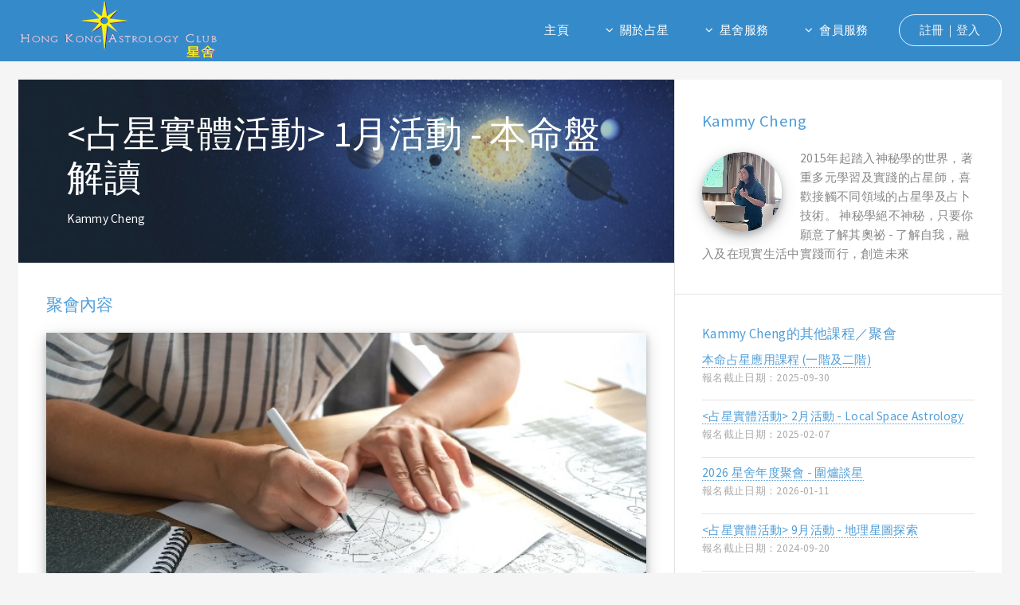

--- FILE ---
content_type: text/html; charset=UTF-8
request_url: https://www.hkastrologyclub.hk/course/223231203
body_size: 22124
content:
<!DOCTYPE HTML>
<html>
	<head>
		<title>&lt;占星實體活動&gt; 1月活動 - 本命盤解讀 | 星舍 HK Astrology Club</title>
		<meta charset="utf-8" />
		<meta name="viewport" content="width=device-width, initial-scale=1" />
		<meta name="keywords" content="&lt;占星實體活動&gt; 1月活動 - 本命盤解讀 | 星舍 HK Astrology Club,香港, HongKong,占星,占星學,卜卦,塔羅牌,運勢,流年預測,星盤諮詢">
		<meta name="description" content="推廣心理占星學，提供香港文化的中文占星資訊/課程，給占星師一個交流平台">
		
     		<meta property="og:url"            	content="https://www.hkastrologyclub.hk/course/223231203" />
		<meta property="og:type"           	content="article" />
		<meta property="og:title"          	content="&lt;占星實體活動&gt; 1月活動 - 本命盤解讀 | 星舍 HK Astrology Club" />
		<meta property="og:description"    	content="平時睇星盤，分別睇：行星、星座、宮位，就話易者，但全部整合一齊，又點樣解呢？

有冇諗過作為占星師，..." />
		<meta property="og:image"          	content="https://www.hkastrologyclub.hk/storage/images/course/e114800a1fa4d9d4f23484e4a79cdb70.png" />
		<meta property="og:image:type"		content="image/png" />
		<meta property="og:image:width"		content="600" />
		<meta property="og:image:height"	content="315" />
    

		<!--[if lte IE 8]><script src="assets/js/ie/html5shiv.js"></script><![endif]-->
		<link rel="stylesheet" href="https://www.hkastrologyclub.hk/js/fancybox/jquery.fancybox.css">
		<link rel="stylesheet" href="https://www.hkastrologyclub.hk/css/main.css" />
		<script src='https://www.google.com/recaptcha/api.js'></script>
		<!--[if lte IE 9]><link rel="stylesheet" href="assets/css/ie9.css" /><![endif]-->
		<!--[if lte IE 8]><link rel="stylesheet" href="assets/css/ie8.css" /><![endif]-->
		
	<style>
	    .google-maps {
	        position: relative;
	        padding-bottom: 75%; // This is the aspect ratio
	        height: 0;
	        overflow: hidden;
	    }
	    .google-maps iframe {
	        position: absolute;
	        top: 0;
	        left: 0;
	        width: 100% !important;
	        height: 100% !important;
	    }
	</style>


	</head>
	<body>


		

<script>(function(d, s, id) {
  var js, fjs = d.getElementsByTagName(s)[0];
  if (d.getElementById(id)) return;
  js = d.createElement(s); js.id = id;
  js.src = "//connect.facebook.net/zh_HK/sdk.js#xfbml=1&version=v2.11&appId=2055709611315452";
  fjs.parentNode.insertBefore(js, fjs);
}(document, 'script', 'facebook-jssdk'));</script>


		<!-- header -->
			<header id="header">

				<!-- nav logo -->
					<span class="logo">
						<a href="https://www.hkastrologyclub.hk"><img src="https://www.hkastrologyclub.hk/images/logo.png" class="logo"></a>
					</span>

				<!-- nav -->
					<nav id="nav">
						<ul>
							<li><a href="https://www.hkastrologyclub.hk">主頁</a></li>
							<li>
								<a href="#" class="icon fa-angle-down">關於占星</a>
								<ul>
									<li><a href="https://www.hkastrologyclub.hk/blog">占星札記</a></li>
									<li><a href="https://www.hkastrologyclub.hk/blog_astro">占星小知識</a></li>
									<li><a href="https://www.hkastrologyclub.hk/natalchart">免費個人星盤</a></li>
									<li>
										<a href="#">星座運程</a>
										<ul>
											<li><a href="https://www.hkastrologyclub.hk/horoscope/month">本月運程</a></li>
											<li><a href="https://www.hkastrologyclub.hk/horoscope/year">本年運程</a></li>
										</ul>
									</li>
								</ul>
							</li>
							<li>
								<a href="#" class="icon fa-angle-down">星舍服務</a>
								<ul>
									<li><a href="https://www.hkastrologyclub.hk/course">課程及聚會</a></li>
									<li><a href="https://www.hkastrologyclub.hk/shop">星舍網店</a></li>
									<li><a href="https://www.hkastrologyclub.hk/bookshop">星舍書店</a></li>
									<li><a href="https://www.hkastrologyclub.hk/consultation">星舍咨詢服務</a></li>
									<li><a href="https://www.hkastrologyclub.hk/astrologer">星舍占星師</a></li>
								</ul>
							</li>
							<li>
								<a href="#" class="icon fa-angle-down">會員服務</a>
								<ul>
									<li><a href="https://www.hkastrologyclub.hk/membership">星舍會員服務</a></li>
									<li><a href="https://www.hkastrologyclub.hk/magazine">星舍季刊</a></li>
									<!-- <li><a href="#">購物車</a></li> -->
									<li><a href="https://www.hkastrologyclub.hk/home">我的資料</a></li>
								</ul>
							</li>
														<li><a href="https://www.hkastrologyclub.hk/signin" class="button">註冊｜登入</a></li>
													</ul>
					</nav>

			</header>

		<!-- wrapper -->
			<div class="wrapper">

									<section class="main">

						<!-- banner -->
							<section id="banner" style="height: 15em;">
								<article data-position="bottom right">
									<div class="inner">
										<img src="https://www.hkastrologyclub.hk/storage/images/avatar/8d8b6ef5e752022bc842d7fece3a0183.png" alt="" class="image shadow">
										<h2>&lt;占星實體活動&gt; 1月活動 - 本命盤解讀</h2>
										<p>Kammy Cheng</p>
									</div>
								</article>
							</section>
							
							<section>
								<h3>聚會內容</h3>
								<p><img src="https://www.hkastrologyclub.hk/storage/images/course/e114800a1fa4d9d4f23484e4a79cdb70.png" class="image fit shadow"></p>
								<p>平時睇星盤，分別睇：行星、星座、宮位，就話易者，但全部整合一齊，又點樣解呢？</p>

<p>有冇諗過作為占星師，剛拿到本命盤，第一樣野會做咩？</p>

<p>市面上關於占星既資訊十分多、而且零碎，個個都話重要，但又係唔係個都甘重要？</p>

<p><u><strong>今次既活動會由專業占星師帶領，分享關於解盤既小技巧。</strong></u></p>

<p>如果你有占星知識，可以一齊來交流，作為練習及實踐解讀星盤的機會</p>

<p>如果你未接觸過占星，歡迎來了解及被解讀星盤，感受占星既樂趣</p>

<h3><strong>活動安排︰</strong></h3>

<p>日期︰1月8日 (星期一)<br />
時間︰7:30pm - 9:30pm<br />
地點︰旺角美觀文化薈, 上海街698號<br />
費用︰$200<br />
(星舍星級會員9折，請使用優惠碼 &quot;member&quot; )</p>

<p>PS. 報名收款方式以PayMe 為主，如沒有PayMe，可拉到最下面「聚會查詢」留下聯絡資料，可以用其他付款方式及報名</p>

<p>*此活動歡迎占星初學者或未接觸過占星的朋友參加，如不懂自制星圖, 請在活動前告知導師 (要有出生年月日時間地點)<br />
*現場座位有限，先報先得<br />
*以付款作準，不設預留座位</p>

<p>歡迎各位來參加</p>
							</section>

							<section>
								<h3>聚會資料</h3>
											<div class="table-wrapper">
												<table class="alt">
													<tbody>
														<tr>
															<td>日期：</td>
															<td>8/1 (Mon)</td>
														</tr>
														<tr>
															<td>時間：</td>
															<td>7:30pm</td>
														</tr>
														<tr>
															<td>報名截止日期：</td>
															<td>2024-01-08</td>
														</tr>
														<tr>
															<td>全期費用：</td>
															<td>
															 200
															</td>
														</tr>
														<tr>
															<td>本次報名費用：</td>
															<td>
															 HKD $200.00
															</td>
														</tr>													
														<tr>
															<td>付款方式：</td>
															<td>
																															PayMe 網上付款
																														</td>
														</tr>														
														<tr>
															<td>主辦人：</td>
															<td>Kammy Cheng</td>
														</tr>
														<tr>
															<td>導師：</td>
															<td>Kammy, Elaine, Michelle</td>
														</tr>
														<tr>
															<td>地點：</td>
															<td>旺角</td>
														</tr>
																												<tr>
															<td>備註一：</td>
															<td>星舍星級會員9折，請使用優惠碼 &quot;member&quot;</td>
														</tr>
																																										<tr>
															<td>備註二：</td>
															<td>已懂得占星的朋友，可作為練習解讀星盤的機會。初接觸占星 / 未接觸過占星的朋友，可作為體驗占星的機會。</td>
														</tr>
																																										<tr>
															<td>備註三：</td>
															<td>報名收款方式以PayMe 為主，如沒有PayMe，可拉到最下面「聚會查詢」留下聯絡資料，可以用其他付款方式及報名</td>
														</tr>	
																											</tbody>
												</table>
											</div>



																	<p><a class="button special disabled" style="margin: 5px 5px 0 0;">立即報名！</a></p>
															</section>

							<section>
								<h3>位置詳情</h3>
								                  <div class="google-maps"><iframe width="600" height="450" frameborder="0" style="border:0" src="https://www.google.com/maps/embed/v1/place?key=AIzaSyCDHhtGzUXWvRxjM592ODxu_-DxB19snqk&q=旺角" allowfullscreen style="width: 100%;"></iframe></div>
                							</section>						

							<section>
								<h3>聚會查詢</h3>
									<form id="form_course_query" method="post" action="#">
										<input type="hidden" name="_token" value="5vxFkkNGVdh9g3QVEWCAO9J8VF2vvBZPmLCqPHCr">
										<div class="row uniform">
											<div class="12u$">
												<input type="text" name="from_name" id="from_name" value="" placeholder="姓名" required/>
											</div>
											<div class="12u$">
												<input type="email" name="from_email" id="from_email" value="" placeholder="電子郵件" required/>
											</div>
											<div class="12u$">
												<input type="tel" name="from_phone" id="from_phone" value="" placeholder="電話號碼" required/>
											</div>
											<input type="hidden" name="astrologer_name" id="astrologer_name" value="Kammy Cheng" />
											<input type="hidden" name="email_subject" id="email_subject" value="&lt;占星實體活動&gt; 1月活動 - 本命盤解讀" />
											<!-- Break -->
												<div class="12u$">
													<textarea name="email_content" id="email_content" placeholder="你的內容" rows="3"></textarea>
												</div>
												<div class="12u$">
													<div data-sitekey="6LekEz8UAAAAAGqGJi9bk3wkWTk49Ttr1-F7_4mH" class="g-recaptcha"></div>
												</div>
												<!-- Break -->
												<div class="12u$">
													<ul class="actions">
														<li><input type="submit" value="發出" class="special" /></li>
														<li><input type="reset" value="取消" /></li>
													</ul>
												</div>
											</div>
										</form>
							</section>

						<!-- disclamier -->
							<section>
								<h6 style="color: #000">星舍備註：星舍謹肯定占星師在人本/心理占星上的學習，並予以推介，並不包括占星以外的題目，而星舍推介的占星師所提供的占星或其他服務，是占星師與客戶的關係，和星舍無關。 但咨詢過程中有任何問題或意見，仍可向星舍反映，以作備案或來年推薦的參考。</h6>
							</section>	

					</section>

				<!-- sidebar -->
					<aside class="sidebar">

						<!-- mission -->	
							<section class="featured-posts">
								<h3><a href="https://www.hkastrologyclub.hk/kammy">Kammy Cheng</a></h3>
								<p><span class="image left"><a href="https://www.hkastrologyclub.hk/kammy"><img src="https://www.hkastrologyclub.hk/storage/images/avatar/fe1c6ff34c26a830b6a55a6cfc617ff8.png" alt="" class="image shadow avatar" /></a></span>2015年起踏入神秘學的世界，著重多元學習及實踐的占星師，喜歡接觸不同領域的占星學及占卜技術。
神秘學絕不神秘，只要你願意了解其奧祕 - 了解自我，融入及在現實生活中實踐而行，創造未來</p>
									</ul>
							</section>													

						<!-- 其他課程 -->	
							<section class="featured-posts">
								<h4>Kammy Cheng的其他課程／聚會</h4>
									<ul class="alt">
																												<li><a href="https://www.hkastrologyclub.hk/course/246250220">本命占星應用課程 (一階及二階)<span class="date">報名截止日期：2025-09-30</span></a></li>
																			<li><a href="https://www.hkastrologyclub.hk/course/244250106">&lt;占星實體活動&gt; 2月活動 - Local Space Astrology<span class="date">報名截止日期：2025-02-07</span></a></li>
																			<li><a href="https://www.hkastrologyclub.hk/course/243241201">2026 星舍年度聚會 - 圍爐談星<span class="date">報名截止日期：2026-01-11</span></a></li>
																			<li><a href="https://www.hkastrologyclub.hk/course/237240829">&lt;占星實體活動&gt; 9月活動 - 地理星圖探索<span class="date">報名截止日期：2024-09-20</span></a></li>
																			<li><a href="https://www.hkastrologyclub.hk/course/228240221">&lt;&lt;古典占星實體活動&gt;&gt; 卜卦占星介紹<span class="date">報名截止日期：2024-03-13</span></a></li>
																												<li><a href="https://www.hkastrologyclub.hk/search?type=course&amp;astrologer=kammy" class="button">顯示更多</a></li>
																		</ul>
							</section>												

						<!-- tag -->	
							<section class="featured-posts">
								<h4>聚會標簽</h4>
									<ul class="actions vertical small">
																				<a href="https://www.hkastrologyclub.hk/search?type=course&amp;astrologer=kammy&amp;keyword=占星" class="button small" style="margin: 5px 5px 0 0;">占星</a>
																				<a href="https://www.hkastrologyclub.hk/search?type=course&amp;astrologer=kammy&amp;keyword=解讀" class="button small" style="margin: 5px 5px 0 0;">解讀</a>
																			</ul>
							</section>	

						<!-- 分享課程 -->
							<section class="featured-posts">
								<h4>分享聚會</h4>
									<ul class="icons">
										<li class="hidden-lg hidden-md"><a href="whatsapp://send?text=&lt;占星實體活動&gt; 1月活動 - 本命盤解讀 | 星舍 HK Astrology Club - https://www.hkastrologyclub.hk/course/223231203" data-action="share/whatsapp/share" class="icon fa-whatsapp"><span class="label">Whatsapp</span></a></li>
										<li><a href="http://www.facebook.com/sharer/sharer.php?u=https://www.hkastrologyclub.hk/course/223231203&title=&lt;占星實體活動&gt; 1月活動 - 本命盤解讀 | 星舍 HK Astrology Club" class="icon fa-facebook" target="_blank"><span class="label">Facebook</span></a></li>
										<li><a href="https://twitter.com/intent/tweet?text=&lt;占星實體活動&gt; 1月活動 - 本命盤解讀 | 星舍 HK Astrology Club&url=https://www.hkastrologyclub.hk/course/223231203&via=" class="icon fa-twitter" target="_blank"><span class="label">Twitter</span></a></li>
										<li><a onclick="wechatShare()" class="icon fa-wechat"><span class="label">WeChat</span></a></li>
										<li><a href="http://v.t.sina.com.cn/share/share.php?title=&lt;占星實體活動&gt; 1月活動 - 本命盤解讀 | 星舍 HK Astrology Club&url=https://www.hkastrologyclub.hk/course/223231203&pic=https://www.hkastrologyclub.hk/storage/images/course/e114800a1fa4d9d4f23484e4a79cdb70.png" class="icon fa-weibo" target="_blank"><span class="label">Weibo</span></a></li>
									</ul>
							</section>	

					</aside>


			</div>

		<!-- footer -->
			<footer id="footer">
				<div class="inner">
				
				<!-- about us -->
					<section class="info">
						<h3>關於星舍</h3>
						<div class="about">
							<p>推廣心理占星學，提供香港文化的中文占星資訊/課程，給占星師一個交流平台。同時亦讓一眾不認識占星學、希望透過占星咨詢了解自己的特質、潛能（本命）和流年的人士，找到適合、專業的占星師。</p><p>我們不設門市、如欲預約個人星盤解讀或其他咨詢服務，請參閱“星舍占星師”一頁，直接選擇及聯絡適合自己的占星師查詢。</p><p>如欲聯絡星舍，歡迎在〝聯絡我們〞當中寫下訊息查詢。</p><p>&nbsp;</p>
						</div>
						<div class="team">
							<ul class="contact-icons">
								<li class="icon fa-facebook"><a href="https://www.facebook.com/hkastrologyclub">facebook.com/hkastrologyclub</a></li>
								<li class="icon fa-youtube"><a href="http://bit.ly/2pQhMMy">星舍 Youtube Channel</a></li>
								<li class="icon fa-safari"><a href="http://www.hkastrologyclub.hk">www.hkastrologyclub.hk</a></li>	
								<li class="icon fa-paypal"><a href="https://www.paypal.com/webapps/mpp/paypal-popup" title="How PayPal Works" onclick="javascript:window.open('https://www.paypal.com/webapps/mpp/paypal-popup','WIPaypal','toolbar=no, location=no, directories=no, status=no, menubar=no, scrollbars=yes, resizable=yes, width=1060, height=700'); return false;">本網站所有支付功能由 PayPal 提供</a></li>						
							</ul>				
						</div>
					</section>

				
				<!-- contact us -->	
					<section class="contact">
						<h3>聯絡我們</h3>
						<form method="post" id="form_contact" action="#">
							<div class="row uniform">
								<div class="12u$">
									<input type="text" name="from_name" id="from_name" value="" placeholder="姓名" />
								</div>
								<div class="12u$">
									<input type="email" name="from_email" id="from_email" value="" placeholder="電子郵件" />
								</div>
								<div class="12u$">
									<input type="text" name="from_phone" id="from_phone" value="" placeholder="聯繫電話" />
								</div>
								<div class="12u$">
									<textarea name="email_content" id="email_content" placeholder="請輸入你的留言" rows="4"></textarea>
								</div>
								<div class="12u$">
									<div data-sitekey="6LekEz8UAAAAAGqGJi9bk3wkWTk49Ttr1-F7_4mH" class="g-recaptcha"></div>
								</div>
								<div class="12u$">
									<ul class="actions">
										<li><input type="submit" value="發送留言" class="special" /></li>
									</ul>
								</div>
							</div>
						</form>
					</section>
				
				</div>

				<!-- copyright -->
					<div class="copyright">
						&copy;2026 星舍 HK Astrology Club。版權所有。   <a href="https://www.hkastrologyclub.hk/privacy">私隱政策</a>
					</div>
			</footer>

		<!-- Scripts -->
			<script src="https://www.hkastrologyclub.hk/js/jquery.min.js"></script>
			<script src="https://www.hkastrologyclub.hk/js/jquery.form.js"></script>
			<script src="https://www.hkastrologyclub.hk/js/skel.min.js"></script>
			<script src="https://www.hkastrologyclub.hk/js/util.js"></script>
			<script src="https://www.hkastrologyclub.hk/js/jquery.dropotron.min.js"></script>
			<script src="https://www.hkastrologyclub.hk/js/fancybox/jquery.fancybox.js"></script>
			<script src="https://www.hkastrologyclub.hk/js/sweetalert.min.js"></script>
			<script src="https://www.hkastrologyclub.hk/js/jquery-qrcode.min.js"></script>
			<!--[if lte IE 8]><script src="assets/js/ie/respond.min.js"></script><![endif]-->
			<script src="https://www.hkastrologyclub.hk/js/main.js"></script>
			<script>
				function dosubmit(){
					swal({closeOnClickOutside: false, buttons: false, timer: 30000,content: {element: "img",attributes: {src: "https://www.hkastrologyclub.hk/images/loading.gif",},},});
					return true;
				}
				
        $(function() {
					$('.fancybox').fancybox();

					$.ajaxSetup({
						headers: {
							'X-CSRF-TOKEN': '5vxFkkNGVdh9g3QVEWCAO9J8VF2vvBZPmLCqPHCr'
						}
					});
					
					$('#form_contact').ajaxForm({
							type:"post",
							url:"https://www.hkastrologyclub.hk/contact/astrologyclub/email",
							beforeSend: function(){swal({closeOnClickOutside: false, buttons: false, timer: 30000,content: {element: "img",attributes: {src: "https://www.hkastrologyclub.hk/images/loading.gif",},},});},
							complete: function(){$(this).find("input[type=submit]").prop('disabled', false)},
							success: function(data) {
									if (data.code == 0){
										swal({
											text: data.msg,
											icon: "success",
											button: "確定",
										});
										document.getElementById("form_contact").reset(); 
									}
							}
					});
					
														});
			</script>
			<script>
  function wechatShare(){
		var newNode = document.createElement("p");
		var jq_qrcode_options = {
				render: 'canvas',
				minVersion: 1,
				maxVersion: 40,
				ecLevel: 'L',
				left: 0,
				top: 0,
				size: 400,
				fill: '#000',
				background: null,
				text: "https://www.hkastrologyclub.hk/course/223231203",
				radius: 0,
				quiet: 0,
				mode: 2,
				mSize: 0.1,
				mPosX: 0.5,
				mPosY: 0.5,
				label: '',
				fontname: 'sans',
				fontcolor: '#6A82DA',
				image: null
		}
		$(newNode).qrcode(jq_qrcode_options);
		swal({closeOnClickOutside: false, title:'打開微信掃掃描後分享', content: newNode}); 
	}
	$(function(){
			$('#form_course_query').ajaxForm({
					type:"post",
					url:"https://www.hkastrologyclub.hk/contact/kammy/email",
					beforeSend: function(){$(this).find("input[type=submit]").prop('disabled', true); dosubmit();},
					complete: function(){$(this).find("input[type=submit]").prop('disabled', false)},
					success: function(data) {
							if (data.code == 0){
								swal({text:data.msg,icon:"success",button: "確定"});
								document.getElementById("form_course_query").reset(); 
							}else{
								swal({text:data.msg,icon:"error",button: "確定"});
							}
					}
			});
	});
</script>
	</body>
</html>

--- FILE ---
content_type: text/html; charset=utf-8
request_url: https://www.google.com/recaptcha/api2/anchor?ar=1&k=6LekEz8UAAAAAGqGJi9bk3wkWTk49Ttr1-F7_4mH&co=aHR0cHM6Ly93d3cuaGthc3Ryb2xvZ3ljbHViLmhrOjQ0Mw..&hl=en&v=N67nZn4AqZkNcbeMu4prBgzg&size=normal&anchor-ms=20000&execute-ms=30000&cb=uf6srnepwz6u
body_size: 49545
content:
<!DOCTYPE HTML><html dir="ltr" lang="en"><head><meta http-equiv="Content-Type" content="text/html; charset=UTF-8">
<meta http-equiv="X-UA-Compatible" content="IE=edge">
<title>reCAPTCHA</title>
<style type="text/css">
/* cyrillic-ext */
@font-face {
  font-family: 'Roboto';
  font-style: normal;
  font-weight: 400;
  font-stretch: 100%;
  src: url(//fonts.gstatic.com/s/roboto/v48/KFO7CnqEu92Fr1ME7kSn66aGLdTylUAMa3GUBHMdazTgWw.woff2) format('woff2');
  unicode-range: U+0460-052F, U+1C80-1C8A, U+20B4, U+2DE0-2DFF, U+A640-A69F, U+FE2E-FE2F;
}
/* cyrillic */
@font-face {
  font-family: 'Roboto';
  font-style: normal;
  font-weight: 400;
  font-stretch: 100%;
  src: url(//fonts.gstatic.com/s/roboto/v48/KFO7CnqEu92Fr1ME7kSn66aGLdTylUAMa3iUBHMdazTgWw.woff2) format('woff2');
  unicode-range: U+0301, U+0400-045F, U+0490-0491, U+04B0-04B1, U+2116;
}
/* greek-ext */
@font-face {
  font-family: 'Roboto';
  font-style: normal;
  font-weight: 400;
  font-stretch: 100%;
  src: url(//fonts.gstatic.com/s/roboto/v48/KFO7CnqEu92Fr1ME7kSn66aGLdTylUAMa3CUBHMdazTgWw.woff2) format('woff2');
  unicode-range: U+1F00-1FFF;
}
/* greek */
@font-face {
  font-family: 'Roboto';
  font-style: normal;
  font-weight: 400;
  font-stretch: 100%;
  src: url(//fonts.gstatic.com/s/roboto/v48/KFO7CnqEu92Fr1ME7kSn66aGLdTylUAMa3-UBHMdazTgWw.woff2) format('woff2');
  unicode-range: U+0370-0377, U+037A-037F, U+0384-038A, U+038C, U+038E-03A1, U+03A3-03FF;
}
/* math */
@font-face {
  font-family: 'Roboto';
  font-style: normal;
  font-weight: 400;
  font-stretch: 100%;
  src: url(//fonts.gstatic.com/s/roboto/v48/KFO7CnqEu92Fr1ME7kSn66aGLdTylUAMawCUBHMdazTgWw.woff2) format('woff2');
  unicode-range: U+0302-0303, U+0305, U+0307-0308, U+0310, U+0312, U+0315, U+031A, U+0326-0327, U+032C, U+032F-0330, U+0332-0333, U+0338, U+033A, U+0346, U+034D, U+0391-03A1, U+03A3-03A9, U+03B1-03C9, U+03D1, U+03D5-03D6, U+03F0-03F1, U+03F4-03F5, U+2016-2017, U+2034-2038, U+203C, U+2040, U+2043, U+2047, U+2050, U+2057, U+205F, U+2070-2071, U+2074-208E, U+2090-209C, U+20D0-20DC, U+20E1, U+20E5-20EF, U+2100-2112, U+2114-2115, U+2117-2121, U+2123-214F, U+2190, U+2192, U+2194-21AE, U+21B0-21E5, U+21F1-21F2, U+21F4-2211, U+2213-2214, U+2216-22FF, U+2308-230B, U+2310, U+2319, U+231C-2321, U+2336-237A, U+237C, U+2395, U+239B-23B7, U+23D0, U+23DC-23E1, U+2474-2475, U+25AF, U+25B3, U+25B7, U+25BD, U+25C1, U+25CA, U+25CC, U+25FB, U+266D-266F, U+27C0-27FF, U+2900-2AFF, U+2B0E-2B11, U+2B30-2B4C, U+2BFE, U+3030, U+FF5B, U+FF5D, U+1D400-1D7FF, U+1EE00-1EEFF;
}
/* symbols */
@font-face {
  font-family: 'Roboto';
  font-style: normal;
  font-weight: 400;
  font-stretch: 100%;
  src: url(//fonts.gstatic.com/s/roboto/v48/KFO7CnqEu92Fr1ME7kSn66aGLdTylUAMaxKUBHMdazTgWw.woff2) format('woff2');
  unicode-range: U+0001-000C, U+000E-001F, U+007F-009F, U+20DD-20E0, U+20E2-20E4, U+2150-218F, U+2190, U+2192, U+2194-2199, U+21AF, U+21E6-21F0, U+21F3, U+2218-2219, U+2299, U+22C4-22C6, U+2300-243F, U+2440-244A, U+2460-24FF, U+25A0-27BF, U+2800-28FF, U+2921-2922, U+2981, U+29BF, U+29EB, U+2B00-2BFF, U+4DC0-4DFF, U+FFF9-FFFB, U+10140-1018E, U+10190-1019C, U+101A0, U+101D0-101FD, U+102E0-102FB, U+10E60-10E7E, U+1D2C0-1D2D3, U+1D2E0-1D37F, U+1F000-1F0FF, U+1F100-1F1AD, U+1F1E6-1F1FF, U+1F30D-1F30F, U+1F315, U+1F31C, U+1F31E, U+1F320-1F32C, U+1F336, U+1F378, U+1F37D, U+1F382, U+1F393-1F39F, U+1F3A7-1F3A8, U+1F3AC-1F3AF, U+1F3C2, U+1F3C4-1F3C6, U+1F3CA-1F3CE, U+1F3D4-1F3E0, U+1F3ED, U+1F3F1-1F3F3, U+1F3F5-1F3F7, U+1F408, U+1F415, U+1F41F, U+1F426, U+1F43F, U+1F441-1F442, U+1F444, U+1F446-1F449, U+1F44C-1F44E, U+1F453, U+1F46A, U+1F47D, U+1F4A3, U+1F4B0, U+1F4B3, U+1F4B9, U+1F4BB, U+1F4BF, U+1F4C8-1F4CB, U+1F4D6, U+1F4DA, U+1F4DF, U+1F4E3-1F4E6, U+1F4EA-1F4ED, U+1F4F7, U+1F4F9-1F4FB, U+1F4FD-1F4FE, U+1F503, U+1F507-1F50B, U+1F50D, U+1F512-1F513, U+1F53E-1F54A, U+1F54F-1F5FA, U+1F610, U+1F650-1F67F, U+1F687, U+1F68D, U+1F691, U+1F694, U+1F698, U+1F6AD, U+1F6B2, U+1F6B9-1F6BA, U+1F6BC, U+1F6C6-1F6CF, U+1F6D3-1F6D7, U+1F6E0-1F6EA, U+1F6F0-1F6F3, U+1F6F7-1F6FC, U+1F700-1F7FF, U+1F800-1F80B, U+1F810-1F847, U+1F850-1F859, U+1F860-1F887, U+1F890-1F8AD, U+1F8B0-1F8BB, U+1F8C0-1F8C1, U+1F900-1F90B, U+1F93B, U+1F946, U+1F984, U+1F996, U+1F9E9, U+1FA00-1FA6F, U+1FA70-1FA7C, U+1FA80-1FA89, U+1FA8F-1FAC6, U+1FACE-1FADC, U+1FADF-1FAE9, U+1FAF0-1FAF8, U+1FB00-1FBFF;
}
/* vietnamese */
@font-face {
  font-family: 'Roboto';
  font-style: normal;
  font-weight: 400;
  font-stretch: 100%;
  src: url(//fonts.gstatic.com/s/roboto/v48/KFO7CnqEu92Fr1ME7kSn66aGLdTylUAMa3OUBHMdazTgWw.woff2) format('woff2');
  unicode-range: U+0102-0103, U+0110-0111, U+0128-0129, U+0168-0169, U+01A0-01A1, U+01AF-01B0, U+0300-0301, U+0303-0304, U+0308-0309, U+0323, U+0329, U+1EA0-1EF9, U+20AB;
}
/* latin-ext */
@font-face {
  font-family: 'Roboto';
  font-style: normal;
  font-weight: 400;
  font-stretch: 100%;
  src: url(//fonts.gstatic.com/s/roboto/v48/KFO7CnqEu92Fr1ME7kSn66aGLdTylUAMa3KUBHMdazTgWw.woff2) format('woff2');
  unicode-range: U+0100-02BA, U+02BD-02C5, U+02C7-02CC, U+02CE-02D7, U+02DD-02FF, U+0304, U+0308, U+0329, U+1D00-1DBF, U+1E00-1E9F, U+1EF2-1EFF, U+2020, U+20A0-20AB, U+20AD-20C0, U+2113, U+2C60-2C7F, U+A720-A7FF;
}
/* latin */
@font-face {
  font-family: 'Roboto';
  font-style: normal;
  font-weight: 400;
  font-stretch: 100%;
  src: url(//fonts.gstatic.com/s/roboto/v48/KFO7CnqEu92Fr1ME7kSn66aGLdTylUAMa3yUBHMdazQ.woff2) format('woff2');
  unicode-range: U+0000-00FF, U+0131, U+0152-0153, U+02BB-02BC, U+02C6, U+02DA, U+02DC, U+0304, U+0308, U+0329, U+2000-206F, U+20AC, U+2122, U+2191, U+2193, U+2212, U+2215, U+FEFF, U+FFFD;
}
/* cyrillic-ext */
@font-face {
  font-family: 'Roboto';
  font-style: normal;
  font-weight: 500;
  font-stretch: 100%;
  src: url(//fonts.gstatic.com/s/roboto/v48/KFO7CnqEu92Fr1ME7kSn66aGLdTylUAMa3GUBHMdazTgWw.woff2) format('woff2');
  unicode-range: U+0460-052F, U+1C80-1C8A, U+20B4, U+2DE0-2DFF, U+A640-A69F, U+FE2E-FE2F;
}
/* cyrillic */
@font-face {
  font-family: 'Roboto';
  font-style: normal;
  font-weight: 500;
  font-stretch: 100%;
  src: url(//fonts.gstatic.com/s/roboto/v48/KFO7CnqEu92Fr1ME7kSn66aGLdTylUAMa3iUBHMdazTgWw.woff2) format('woff2');
  unicode-range: U+0301, U+0400-045F, U+0490-0491, U+04B0-04B1, U+2116;
}
/* greek-ext */
@font-face {
  font-family: 'Roboto';
  font-style: normal;
  font-weight: 500;
  font-stretch: 100%;
  src: url(//fonts.gstatic.com/s/roboto/v48/KFO7CnqEu92Fr1ME7kSn66aGLdTylUAMa3CUBHMdazTgWw.woff2) format('woff2');
  unicode-range: U+1F00-1FFF;
}
/* greek */
@font-face {
  font-family: 'Roboto';
  font-style: normal;
  font-weight: 500;
  font-stretch: 100%;
  src: url(//fonts.gstatic.com/s/roboto/v48/KFO7CnqEu92Fr1ME7kSn66aGLdTylUAMa3-UBHMdazTgWw.woff2) format('woff2');
  unicode-range: U+0370-0377, U+037A-037F, U+0384-038A, U+038C, U+038E-03A1, U+03A3-03FF;
}
/* math */
@font-face {
  font-family: 'Roboto';
  font-style: normal;
  font-weight: 500;
  font-stretch: 100%;
  src: url(//fonts.gstatic.com/s/roboto/v48/KFO7CnqEu92Fr1ME7kSn66aGLdTylUAMawCUBHMdazTgWw.woff2) format('woff2');
  unicode-range: U+0302-0303, U+0305, U+0307-0308, U+0310, U+0312, U+0315, U+031A, U+0326-0327, U+032C, U+032F-0330, U+0332-0333, U+0338, U+033A, U+0346, U+034D, U+0391-03A1, U+03A3-03A9, U+03B1-03C9, U+03D1, U+03D5-03D6, U+03F0-03F1, U+03F4-03F5, U+2016-2017, U+2034-2038, U+203C, U+2040, U+2043, U+2047, U+2050, U+2057, U+205F, U+2070-2071, U+2074-208E, U+2090-209C, U+20D0-20DC, U+20E1, U+20E5-20EF, U+2100-2112, U+2114-2115, U+2117-2121, U+2123-214F, U+2190, U+2192, U+2194-21AE, U+21B0-21E5, U+21F1-21F2, U+21F4-2211, U+2213-2214, U+2216-22FF, U+2308-230B, U+2310, U+2319, U+231C-2321, U+2336-237A, U+237C, U+2395, U+239B-23B7, U+23D0, U+23DC-23E1, U+2474-2475, U+25AF, U+25B3, U+25B7, U+25BD, U+25C1, U+25CA, U+25CC, U+25FB, U+266D-266F, U+27C0-27FF, U+2900-2AFF, U+2B0E-2B11, U+2B30-2B4C, U+2BFE, U+3030, U+FF5B, U+FF5D, U+1D400-1D7FF, U+1EE00-1EEFF;
}
/* symbols */
@font-face {
  font-family: 'Roboto';
  font-style: normal;
  font-weight: 500;
  font-stretch: 100%;
  src: url(//fonts.gstatic.com/s/roboto/v48/KFO7CnqEu92Fr1ME7kSn66aGLdTylUAMaxKUBHMdazTgWw.woff2) format('woff2');
  unicode-range: U+0001-000C, U+000E-001F, U+007F-009F, U+20DD-20E0, U+20E2-20E4, U+2150-218F, U+2190, U+2192, U+2194-2199, U+21AF, U+21E6-21F0, U+21F3, U+2218-2219, U+2299, U+22C4-22C6, U+2300-243F, U+2440-244A, U+2460-24FF, U+25A0-27BF, U+2800-28FF, U+2921-2922, U+2981, U+29BF, U+29EB, U+2B00-2BFF, U+4DC0-4DFF, U+FFF9-FFFB, U+10140-1018E, U+10190-1019C, U+101A0, U+101D0-101FD, U+102E0-102FB, U+10E60-10E7E, U+1D2C0-1D2D3, U+1D2E0-1D37F, U+1F000-1F0FF, U+1F100-1F1AD, U+1F1E6-1F1FF, U+1F30D-1F30F, U+1F315, U+1F31C, U+1F31E, U+1F320-1F32C, U+1F336, U+1F378, U+1F37D, U+1F382, U+1F393-1F39F, U+1F3A7-1F3A8, U+1F3AC-1F3AF, U+1F3C2, U+1F3C4-1F3C6, U+1F3CA-1F3CE, U+1F3D4-1F3E0, U+1F3ED, U+1F3F1-1F3F3, U+1F3F5-1F3F7, U+1F408, U+1F415, U+1F41F, U+1F426, U+1F43F, U+1F441-1F442, U+1F444, U+1F446-1F449, U+1F44C-1F44E, U+1F453, U+1F46A, U+1F47D, U+1F4A3, U+1F4B0, U+1F4B3, U+1F4B9, U+1F4BB, U+1F4BF, U+1F4C8-1F4CB, U+1F4D6, U+1F4DA, U+1F4DF, U+1F4E3-1F4E6, U+1F4EA-1F4ED, U+1F4F7, U+1F4F9-1F4FB, U+1F4FD-1F4FE, U+1F503, U+1F507-1F50B, U+1F50D, U+1F512-1F513, U+1F53E-1F54A, U+1F54F-1F5FA, U+1F610, U+1F650-1F67F, U+1F687, U+1F68D, U+1F691, U+1F694, U+1F698, U+1F6AD, U+1F6B2, U+1F6B9-1F6BA, U+1F6BC, U+1F6C6-1F6CF, U+1F6D3-1F6D7, U+1F6E0-1F6EA, U+1F6F0-1F6F3, U+1F6F7-1F6FC, U+1F700-1F7FF, U+1F800-1F80B, U+1F810-1F847, U+1F850-1F859, U+1F860-1F887, U+1F890-1F8AD, U+1F8B0-1F8BB, U+1F8C0-1F8C1, U+1F900-1F90B, U+1F93B, U+1F946, U+1F984, U+1F996, U+1F9E9, U+1FA00-1FA6F, U+1FA70-1FA7C, U+1FA80-1FA89, U+1FA8F-1FAC6, U+1FACE-1FADC, U+1FADF-1FAE9, U+1FAF0-1FAF8, U+1FB00-1FBFF;
}
/* vietnamese */
@font-face {
  font-family: 'Roboto';
  font-style: normal;
  font-weight: 500;
  font-stretch: 100%;
  src: url(//fonts.gstatic.com/s/roboto/v48/KFO7CnqEu92Fr1ME7kSn66aGLdTylUAMa3OUBHMdazTgWw.woff2) format('woff2');
  unicode-range: U+0102-0103, U+0110-0111, U+0128-0129, U+0168-0169, U+01A0-01A1, U+01AF-01B0, U+0300-0301, U+0303-0304, U+0308-0309, U+0323, U+0329, U+1EA0-1EF9, U+20AB;
}
/* latin-ext */
@font-face {
  font-family: 'Roboto';
  font-style: normal;
  font-weight: 500;
  font-stretch: 100%;
  src: url(//fonts.gstatic.com/s/roboto/v48/KFO7CnqEu92Fr1ME7kSn66aGLdTylUAMa3KUBHMdazTgWw.woff2) format('woff2');
  unicode-range: U+0100-02BA, U+02BD-02C5, U+02C7-02CC, U+02CE-02D7, U+02DD-02FF, U+0304, U+0308, U+0329, U+1D00-1DBF, U+1E00-1E9F, U+1EF2-1EFF, U+2020, U+20A0-20AB, U+20AD-20C0, U+2113, U+2C60-2C7F, U+A720-A7FF;
}
/* latin */
@font-face {
  font-family: 'Roboto';
  font-style: normal;
  font-weight: 500;
  font-stretch: 100%;
  src: url(//fonts.gstatic.com/s/roboto/v48/KFO7CnqEu92Fr1ME7kSn66aGLdTylUAMa3yUBHMdazQ.woff2) format('woff2');
  unicode-range: U+0000-00FF, U+0131, U+0152-0153, U+02BB-02BC, U+02C6, U+02DA, U+02DC, U+0304, U+0308, U+0329, U+2000-206F, U+20AC, U+2122, U+2191, U+2193, U+2212, U+2215, U+FEFF, U+FFFD;
}
/* cyrillic-ext */
@font-face {
  font-family: 'Roboto';
  font-style: normal;
  font-weight: 900;
  font-stretch: 100%;
  src: url(//fonts.gstatic.com/s/roboto/v48/KFO7CnqEu92Fr1ME7kSn66aGLdTylUAMa3GUBHMdazTgWw.woff2) format('woff2');
  unicode-range: U+0460-052F, U+1C80-1C8A, U+20B4, U+2DE0-2DFF, U+A640-A69F, U+FE2E-FE2F;
}
/* cyrillic */
@font-face {
  font-family: 'Roboto';
  font-style: normal;
  font-weight: 900;
  font-stretch: 100%;
  src: url(//fonts.gstatic.com/s/roboto/v48/KFO7CnqEu92Fr1ME7kSn66aGLdTylUAMa3iUBHMdazTgWw.woff2) format('woff2');
  unicode-range: U+0301, U+0400-045F, U+0490-0491, U+04B0-04B1, U+2116;
}
/* greek-ext */
@font-face {
  font-family: 'Roboto';
  font-style: normal;
  font-weight: 900;
  font-stretch: 100%;
  src: url(//fonts.gstatic.com/s/roboto/v48/KFO7CnqEu92Fr1ME7kSn66aGLdTylUAMa3CUBHMdazTgWw.woff2) format('woff2');
  unicode-range: U+1F00-1FFF;
}
/* greek */
@font-face {
  font-family: 'Roboto';
  font-style: normal;
  font-weight: 900;
  font-stretch: 100%;
  src: url(//fonts.gstatic.com/s/roboto/v48/KFO7CnqEu92Fr1ME7kSn66aGLdTylUAMa3-UBHMdazTgWw.woff2) format('woff2');
  unicode-range: U+0370-0377, U+037A-037F, U+0384-038A, U+038C, U+038E-03A1, U+03A3-03FF;
}
/* math */
@font-face {
  font-family: 'Roboto';
  font-style: normal;
  font-weight: 900;
  font-stretch: 100%;
  src: url(//fonts.gstatic.com/s/roboto/v48/KFO7CnqEu92Fr1ME7kSn66aGLdTylUAMawCUBHMdazTgWw.woff2) format('woff2');
  unicode-range: U+0302-0303, U+0305, U+0307-0308, U+0310, U+0312, U+0315, U+031A, U+0326-0327, U+032C, U+032F-0330, U+0332-0333, U+0338, U+033A, U+0346, U+034D, U+0391-03A1, U+03A3-03A9, U+03B1-03C9, U+03D1, U+03D5-03D6, U+03F0-03F1, U+03F4-03F5, U+2016-2017, U+2034-2038, U+203C, U+2040, U+2043, U+2047, U+2050, U+2057, U+205F, U+2070-2071, U+2074-208E, U+2090-209C, U+20D0-20DC, U+20E1, U+20E5-20EF, U+2100-2112, U+2114-2115, U+2117-2121, U+2123-214F, U+2190, U+2192, U+2194-21AE, U+21B0-21E5, U+21F1-21F2, U+21F4-2211, U+2213-2214, U+2216-22FF, U+2308-230B, U+2310, U+2319, U+231C-2321, U+2336-237A, U+237C, U+2395, U+239B-23B7, U+23D0, U+23DC-23E1, U+2474-2475, U+25AF, U+25B3, U+25B7, U+25BD, U+25C1, U+25CA, U+25CC, U+25FB, U+266D-266F, U+27C0-27FF, U+2900-2AFF, U+2B0E-2B11, U+2B30-2B4C, U+2BFE, U+3030, U+FF5B, U+FF5D, U+1D400-1D7FF, U+1EE00-1EEFF;
}
/* symbols */
@font-face {
  font-family: 'Roboto';
  font-style: normal;
  font-weight: 900;
  font-stretch: 100%;
  src: url(//fonts.gstatic.com/s/roboto/v48/KFO7CnqEu92Fr1ME7kSn66aGLdTylUAMaxKUBHMdazTgWw.woff2) format('woff2');
  unicode-range: U+0001-000C, U+000E-001F, U+007F-009F, U+20DD-20E0, U+20E2-20E4, U+2150-218F, U+2190, U+2192, U+2194-2199, U+21AF, U+21E6-21F0, U+21F3, U+2218-2219, U+2299, U+22C4-22C6, U+2300-243F, U+2440-244A, U+2460-24FF, U+25A0-27BF, U+2800-28FF, U+2921-2922, U+2981, U+29BF, U+29EB, U+2B00-2BFF, U+4DC0-4DFF, U+FFF9-FFFB, U+10140-1018E, U+10190-1019C, U+101A0, U+101D0-101FD, U+102E0-102FB, U+10E60-10E7E, U+1D2C0-1D2D3, U+1D2E0-1D37F, U+1F000-1F0FF, U+1F100-1F1AD, U+1F1E6-1F1FF, U+1F30D-1F30F, U+1F315, U+1F31C, U+1F31E, U+1F320-1F32C, U+1F336, U+1F378, U+1F37D, U+1F382, U+1F393-1F39F, U+1F3A7-1F3A8, U+1F3AC-1F3AF, U+1F3C2, U+1F3C4-1F3C6, U+1F3CA-1F3CE, U+1F3D4-1F3E0, U+1F3ED, U+1F3F1-1F3F3, U+1F3F5-1F3F7, U+1F408, U+1F415, U+1F41F, U+1F426, U+1F43F, U+1F441-1F442, U+1F444, U+1F446-1F449, U+1F44C-1F44E, U+1F453, U+1F46A, U+1F47D, U+1F4A3, U+1F4B0, U+1F4B3, U+1F4B9, U+1F4BB, U+1F4BF, U+1F4C8-1F4CB, U+1F4D6, U+1F4DA, U+1F4DF, U+1F4E3-1F4E6, U+1F4EA-1F4ED, U+1F4F7, U+1F4F9-1F4FB, U+1F4FD-1F4FE, U+1F503, U+1F507-1F50B, U+1F50D, U+1F512-1F513, U+1F53E-1F54A, U+1F54F-1F5FA, U+1F610, U+1F650-1F67F, U+1F687, U+1F68D, U+1F691, U+1F694, U+1F698, U+1F6AD, U+1F6B2, U+1F6B9-1F6BA, U+1F6BC, U+1F6C6-1F6CF, U+1F6D3-1F6D7, U+1F6E0-1F6EA, U+1F6F0-1F6F3, U+1F6F7-1F6FC, U+1F700-1F7FF, U+1F800-1F80B, U+1F810-1F847, U+1F850-1F859, U+1F860-1F887, U+1F890-1F8AD, U+1F8B0-1F8BB, U+1F8C0-1F8C1, U+1F900-1F90B, U+1F93B, U+1F946, U+1F984, U+1F996, U+1F9E9, U+1FA00-1FA6F, U+1FA70-1FA7C, U+1FA80-1FA89, U+1FA8F-1FAC6, U+1FACE-1FADC, U+1FADF-1FAE9, U+1FAF0-1FAF8, U+1FB00-1FBFF;
}
/* vietnamese */
@font-face {
  font-family: 'Roboto';
  font-style: normal;
  font-weight: 900;
  font-stretch: 100%;
  src: url(//fonts.gstatic.com/s/roboto/v48/KFO7CnqEu92Fr1ME7kSn66aGLdTylUAMa3OUBHMdazTgWw.woff2) format('woff2');
  unicode-range: U+0102-0103, U+0110-0111, U+0128-0129, U+0168-0169, U+01A0-01A1, U+01AF-01B0, U+0300-0301, U+0303-0304, U+0308-0309, U+0323, U+0329, U+1EA0-1EF9, U+20AB;
}
/* latin-ext */
@font-face {
  font-family: 'Roboto';
  font-style: normal;
  font-weight: 900;
  font-stretch: 100%;
  src: url(//fonts.gstatic.com/s/roboto/v48/KFO7CnqEu92Fr1ME7kSn66aGLdTylUAMa3KUBHMdazTgWw.woff2) format('woff2');
  unicode-range: U+0100-02BA, U+02BD-02C5, U+02C7-02CC, U+02CE-02D7, U+02DD-02FF, U+0304, U+0308, U+0329, U+1D00-1DBF, U+1E00-1E9F, U+1EF2-1EFF, U+2020, U+20A0-20AB, U+20AD-20C0, U+2113, U+2C60-2C7F, U+A720-A7FF;
}
/* latin */
@font-face {
  font-family: 'Roboto';
  font-style: normal;
  font-weight: 900;
  font-stretch: 100%;
  src: url(//fonts.gstatic.com/s/roboto/v48/KFO7CnqEu92Fr1ME7kSn66aGLdTylUAMa3yUBHMdazQ.woff2) format('woff2');
  unicode-range: U+0000-00FF, U+0131, U+0152-0153, U+02BB-02BC, U+02C6, U+02DA, U+02DC, U+0304, U+0308, U+0329, U+2000-206F, U+20AC, U+2122, U+2191, U+2193, U+2212, U+2215, U+FEFF, U+FFFD;
}

</style>
<link rel="stylesheet" type="text/css" href="https://www.gstatic.com/recaptcha/releases/N67nZn4AqZkNcbeMu4prBgzg/styles__ltr.css">
<script nonce="iKyOdF1O5ZUrN9eD92pP1w" type="text/javascript">window['__recaptcha_api'] = 'https://www.google.com/recaptcha/api2/';</script>
<script type="text/javascript" src="https://www.gstatic.com/recaptcha/releases/N67nZn4AqZkNcbeMu4prBgzg/recaptcha__en.js" nonce="iKyOdF1O5ZUrN9eD92pP1w">
      
    </script></head>
<body><div id="rc-anchor-alert" class="rc-anchor-alert"></div>
<input type="hidden" id="recaptcha-token" value="[base64]">
<script type="text/javascript" nonce="iKyOdF1O5ZUrN9eD92pP1w">
      recaptcha.anchor.Main.init("[\x22ainput\x22,[\x22bgdata\x22,\x22\x22,\[base64]/[base64]/[base64]/ZyhXLGgpOnEoW04sMjEsbF0sVywwKSxoKSxmYWxzZSxmYWxzZSl9Y2F0Y2goayl7RygzNTgsVyk/[base64]/[base64]/[base64]/[base64]/[base64]/[base64]/[base64]/bmV3IEJbT10oRFswXSk6dz09Mj9uZXcgQltPXShEWzBdLERbMV0pOnc9PTM/bmV3IEJbT10oRFswXSxEWzFdLERbMl0pOnc9PTQ/[base64]/[base64]/[base64]/[base64]/[base64]\\u003d\x22,\[base64]\\u003d\\u003d\x22,\x22w6vCvcOvwqwewr8hW03CqMO+JCwgwofDo8KHdjQlecK+EHzCn2AWwrsIGMOBw7g1wpV3NURvExYxw6oXI8Kww6bDty8rRCbCkMKpdFrCtsOKw61QNSxvAl7DqGzCtsKZw47DmcKUAsOEw4IWw6jCr8KFPcOde8OWHU1Kw59OIsOkwppxw4vCuG/CpMKLBsKvwrvCk0DDkHzCrsKMYmRFwoM2bSrCi3rDhxDChcKMECRUwp3DvEPCg8OJw6fDlcKdLTsBfsOHworCjwHDhcKVIVdiw6AMwqTDoUPDviJbFMOpw4PCuMO/[base64]/FT3DjDIuTsKrw7LDjMK0UcOUw65fw7Y8wpXCqTZ9w4RkNwxmYB1IP8OXIMOMwqBxwo3DtcK/wphREcKuwoRBF8O+wrA7Py4OwrZ+w7HCksOBMsOOwpXDncOnw67CmcOXZ08SBz7CgQNQLMOdwpfDoivDhx7DkgTCu8OKwqU0Ly/Dim3DuMKaTMOaw5MPw7kSw7TCkMOVwppjeyvCkx9gSj0MwoTDscKnBsObwpTCsy5nwqsXEwrDvMOmUMOeG8K2asK3w7/[base64]/Dv8O6w6LDh1cyw7vDq8KVwrnDgnzCnMK7w73DjMOdZ8KMMyg/BMOLYmJFPn4hw55xw4jDtgPCk1rDmMOLGyLDnQrCnsOLIsK9wpzCiMONw7ECw5HDjEjCpEcxVmkXw7rCkzXDosOYw7rCj8Kgd8O2w5Q+HyJnwrMQMH1HABxfN8OhOSDDkMK/RAguwqoVw7nDrcKdY8KMPSLChTBJw5UpB1jCi1QBcsOFwq/DoUfCrQddXMOfKyNZwrLDpzkvw5gyY8KcwoXCuMOAOMODw7LCsnrDgkQOw41QwpTDp8ObwpU8GcKqw67Do8Kxw4kef8Kjf8O4KGXCrRrCgMOZw5Z3Z8O/H8KSw4MIBcKIw4nCulgow5zDmyTDjh4uIhdjwqYDXMKQw5TDjnLDs8KCwqbDnBIyXsKCR8KcSX/DoA/CmCgCMg3Dp3xSHMOmKS3DisOMwqNiFUvDlGnDihDCtsOZNsK9EsOUw6vDssOewoMFNlRqwqHCk8O4dcONGC4Rw6QDw4PDvCI9w47ChMK/wq7CiMOAw7YPNEB4E8OncsKaw63CjsKmIS3DhsKrw64kWMOQwokGw61/[base64]/[base64]/ChcKrJMKITkbDllDDuMOyJDAHw78CwpPCoAHCvTvCgxrCmsOTwqPCiMKQEsOMw5t4JcOLw4otwpNgZcO/[base64]/w7nCtMKQw7ASBMKLw47Dozo9N8KowpgdeEFhWsOewppsFBdpwpc/woNuwoPCvMKMw4V2w7Ryw7/ClGB5b8Khw6fCv8KJw53CgArCnsOyL1oiwoQkDsKjw4dpAm3CkHXCg14gwoHDnyXDrQ/CsMKBRcKKwrRfwqrClAnCsH7DvsKxJS7DhMOTU8KDw7HDpX10BUfCoMONP13Co2k9w5HDs8KrVVrDmcOEwqcnwqkHYsKTAcKBQl/CoVnCoT0kw7tQW3fCuMKPw6nCtMOFw4XCrsO/[base64]/[base64]/DjhY6GwLDhMOhLk/DjUsdDTzDmsOkwq/[base64]/CsOfXcKFw5vCi8KvY1HCh3LCusOFw7V5wo4tw7dcYmMLKAR+wrTCvQXDqCc/SnBkw4sucygaAMOFFy1Iw44IDCQKwooLcsKDWsOfYR3DqkbDlMKrw43DrEXCh8OBFjgKPUvCv8K4w67DrMKIX8OvC8OJwqrCi1zDoMOeKBPCvcKuI8OXwr7CjcOtE1/CkSPDuiTDhMKHdMKpTcO/[base64]/[base64]/CmcOSNTTDtVXDt3ZHeQ/Ci8OGwrU8eAVaw4rDmUpewqrDkMKsLsOFwptPwoNqwqdxwpRNwrnDj0jCpHDDqh/DvyfCnBRvD8OACsKNQGTDoCXDsDAjOcK3wo7CnMK/w5kxQcOPPsOlwqbCncKfLmzDlMOJwqU7wohOw6PCs8O2a0fCisKlAcObw6rCnMKNwoghwpAZKw/[base64]/[base64]/DrcOcwp4AwobCrMKiwrnDtVHDpmQfw4EZQ8O/wp9/wr3DusKcD8KXw43DoDRbwrU8DMKgw5cxeEYbw4bDtMKnIcKew6keH3/CgcK/[base64]/w5nCkcOGHsOVw68Iw7fCiELDtRrCkzN+Ti1gHcK6ak5kwrTDrEtOEMKXw6V8XBvDlmNBwpUiw4xBcD3CsgRxw4fDtsKQw4FEN8KdwpxXSCLCkixBIwNFwqjDs8OleVsrwo/DlMOpwofDvsOdFMKKw6vDusONw5Jnw5zCiMOww4lqwr3ClcOpwq3ChU0aw5zDrRjCmcOTEBzDqTLDqBLCljRJCMKzGAvDsAxOw4ppw55mwrrDqH9MwqdfwqvDncKSw7tLwqXDhcKyFytePsKue8OnJMKTw5/CtQjCpWzCvXAXwrvCjmfDmUdIVsOWw47CrcO8wr3CqcONw47Ds8O3YcKPwrbDuFnDrC7DksOdTMK2aMKBAhIvw5rDrHLDssO2C8O7RMKzFgcEasOYZsO9WhDCjgxLZcOrw4bDj8OYwqXDpXIDw7ogw7Egw4RWwozChSfDrWkOw4rDtDzCj8OqIEwhw55/w6kYwrIUFsKuwrQvFMK1wq/Ci8K8W8K5e3Bdw6/DiMOGCTRJL0/[base64]/wqLDiGLCvcOATE0BbzEZD2/[base64]/Dgns4wqQ5CsOlXHdzW8KMwqZVY8KswpTDlMO1HFbCkcKKw4fChDjDisK/w5bDl8Oqwpg1wrF3d0VLw47CkgtAacKlw6PCksKoQMOmw4nDrMKowqJgdXloPsKkCsKYwqw7DMOTJsOFKsOFw4jDkn7DmHLDgcK8w6TClsORwoVeP8OvwpbDigQELCbCrR4Ww4MHwoogw57CrFPCiMOYw5/DunZWwqTCl8OWIj3DiMOWw6NFwqnChAMrw6V1woxcw6xzw63CncOFD8Kzw78twoVzQsKtPMOZSyPCgHvDgMKudcKoacOuwo5Sw7NkEsOkw7h5wrFTw5AsO8Kfw7LDpcO/WVUmwqI7worDu8OzP8O/w5TClcKBwrlHw7vDisK+w4nDoMOyCi0Rwqtww5ULBxBiwrhCPsO2DcOLwoMgwpBEwrTCksKrwqA7McK5wr/CqMKMZXvDqMK9Yhpiw7h5BG/[base64]/DuQkEccKOeUXDlMK2wqU9woTDmkPDsA5kw7dxXRDDqsK4XcO2w5HDg3ZcUgwgTcK1eMK2JA/CmMOpJsKgw5RvWMKZwpB/eMKtwoMOQFXDicKlw43DqcOrwqcQaSEXwrTCgltpZ3TDqX4vwrdMw6PCv2hBw7AoQAdyw4EWwqzDlsK/w5vCnA5rwpMmFMORw4oeGsKwwpDCgsK0I8KMw6QsWntPw7TDpMOHMQ/Dp8KOwpBRwqPDun0QwrNpfMKmwrDCncKfPcK+OADChwZlCw3Ch8KtLznDgWjDvcO5wqfDucKpwqEXQGLDkkrCunVEwrlif8KZVsKXIl3Dr8KQwqkowolgfGzCrWvDusO/SBtGQjInDw7CksKjwo16w4/CiMKjw583FSdwE1swIMOwK8ONwp5HUcKkw7RIwpFKw7jCmAvDuhbCrMKrR2Akwp3Cpy5aw7jDvcKBw446w6haMMKIwoApLsK6w4Yew5jDqsOvRMKew6fDtcOkfcKfIsKLVsOzNw/[base64]/ClXHDmSMzw6vChcKweDceAUHDkyBjfG/CiMObSjbDo3rDkHfCvy0aw49haBLCnsOqR8KYwo7CjcK0w73Cr0I+NsKKWyPDs8KVw4PCjiXClAfDlcOZW8OxFsKFw7Z5w7zDqjU+RSt1w752wrdlIHZNUFh7w5U1w6JRw7bCgVgSW03ChsKtwrlgw5ccw5LCocKxwqDCm8K/ScOfbzh1w6dYwqI+w75XwoMHwoTCgwXCskjCncOqw6lnPnRVwo/[base64]/Dn3vDmnLDhz7DnyzDu8K2w68SwrMLwoPCh8OcwrrCkjVPwpdMJMOHw5/DjMKnwrfDmBoFMMOdQMKewrtpJRnDpcKbwqo/MsOPScOPChbDkcKlw7Q7JWwVcRXCqCDDpcKMGhjDoGZbw73ChCTDtz3DiMOzIkzDoWzCh8OYUG8Ewqx6w7oFO8KWaXMQwrzDpHXCnsKVLmzCn1TCozxzwp/DtGDCusOVwr7CpRhhRMKwV8Knw6lMSsKrw7sseMK5wrrCkAtUVSUiJk/Crxx9wowFZ0AbTRcgwo4GwrXDtRRWJ8OdNAPDjC3CmkTDqMKId8K0w6VcBj0KwqNJflI+FcONVW50wqPDqzdGwoNtSMKCNiwuUsOgw7vDiMOGwpzDq8O7U8O8wpgueMKdw7fDmMOjwofDn108ShvDtV8XwpzCnWvDsjE1wpAoG8OJwoTDusOLw6HCsMOUA1zDgSE/w6DDk8O6JcOtwqk2w7rDmB/DpiHDn1bCtV9ZD8OvRgPCmDZuw5DDhkc/wrNpwpgbGX7DtMO7JMKmVcKvdsOZX8K5dsORXiR6HsKsbcOod2lGw5jCvi3CuSrCtSPCjBPCgmtJwqF3N8OTV3Q4wp/DrQtyBFjCt1oywrHDtmDDjMKqwrzClW0lw7DCiwU4wrjCp8OQwqLDqcKVNWXCvcKjNyZYwqYrwq9fwp3Ds0bClAvDhmRWf8KNw48rUcKGwq8Wf3PDqsOuPCNWN8KIw7jDhB7CiANMDH0xwpfCvsOOacKdw4l0wokFwqtaw6U/a8Omw7HCqMO8MADCscODw4PCmcK6K2PCrcOWwrrCgGvCkTjDncOOGikhdcOKw7gCw6TCsQDDl8OQUMKOdw7DqHbDi8KmJMOxC0gBw4M4cMOLwokGC8OiIw0vwp/CtsOUwrpcwpsbZmPCpHEhwr3ChMK1wpTDp8KPwol+BxvCmsKBNlYpwpnDgMKUIRQUI8Osw5XCgjPDt8O5B3EGwpTDocK+YMOpEFbCpMOzwrzCg8Kzw7LCuHsmw7UlfEtswph7WnZpBG3DrsK2PnvCsBTCnVHDkcKYDQ3Di8O9OD7CnizCpEFcMcOowoLCu3LDnmY/BBzDtWfDtcKhwr45Hm05bMOJR8OXwo/Cu8OPJA3DmEbCh8OtLMOGwqbDnMKCTnXDl2TDpDBVwqHCp8OcBsOycRJIfGzCkcKAI8O6BcKZEXvCgcK5MMK/ZzPDqi3Dh8O5HsKYwoYxwoPDkcOxw4bDq0McOSrDq0csw67CssKCb8Okwq/CqQvDpsOcwpbDscO6P1jCg8KVOW0twooEGm3DoMOSw7vDrcKIMVkuwr88w4vDnAJIw71tKRnCsTs6w5nDklHCgQTDn8OwHSbDt8Ogw7vDiMKxw7d1HAwowrIDPcOUMMOcWBvDp8K2wqXCpsK/DcORwrgmIcOpwoLCosKXwqpgE8KMcsKXTwDCpsOJwroFwoJcwofDpGnCmsOdw47CkAjDusOwwp7Du8KGJ8OaTk1pw77Cgwo/a8KPworClMK4w6TCl8KhdcKvw5HCnMKeFsOgwpDDjcKCwrnCvWwEWE8Nw6TDoRvCiiVzw7EJEWtfwq0eMcO+wrEuwpbDk8KHK8KgEyZHZSDCiMOQIRgFWsKzwoUGJcOKwp/DlHU9VsO+OsOdw5jDtxbDvcOyw45KL8O+w7TDpSdIworCs8OIwrkNDzpPVcOedhbDiFQ5wogDw6/CvDXCiw3DuMKWw4QMwr3DoXXCi8Kdw73DhiDDmcK1asO0w5UubnLCssO1YAItwptNw57ChsKCw43DkMOaTMKQwrRxYQTDhMOSS8KCScOvJsO1wr3CiXfDkMKVw7PDvwllLhM5w7xTUQbCr8K2AVtAN1pqw4V3w7DCucO8DS/CscOaCGjDhsOww47Col/[base64]/Dr8KAw6rDmgF9wo9IJsKdw6zDvV7Ci8KaWsO6w47DgTsFMUTDrMObwpXDlxYTb3bCrMKsYsK/w7QrwrXDqsKyA07CimDDtR7CpsK8w6HDoHt0FMOoMcOvHcKxw5NJwpDCpyrDucOrw7kPKcKKMsKoQ8KdAcK8w4l6w49/wr9Tc8K/[base64]/XMOqRsKuLGTCmsKnDsOfRsKGL8OHw4zDiWHDg1EKdMOgw7jClD/DhnsNwo/DhMOdw6vCq8KmOwDDhcKowosIw6fCmsOvw7LDjUfDrcK5wrPDhx3Cr8K9w7rDvGrDncKabxLCmcKTwr/DrmfDsjLDtSAHw7NjDsO8W8OBwo7CjDLCo8Opw5NWY8K2wp7DqMKIa0gzwobDiFHCmMKqwqpdwq8eGcK9DMKsRMO7Yz0XwqhkDsKEwoHCrWjDmDY3wp/[base64]/ChR0IBR/CgTdswrPDgsKEQ8OiZ8KKAsKSwrvDpXfCq8OZwr/Cr8KfFEFDwp7CqMOiwqXDgxoDSsOAw5DCpQtxwojDosOWw5nDisOzw7XDncODFMO1wrfCp0/DkUzDnDE2w5FiwqjCpHEuwoHDrcK7w63DqiUXHTBZA8O1SMKfcsOMT8KLeApOwrlfw5AhwpZTBn3Drj8kFcK0LcOFw7MxwpDDuMK2f3HCmUkuw78owoHDnHtswoFtwpcGNwPDsH98Kmhzw4vDvcOrBMKsF3XDtMOTwr5Jw4/DhcOLN8Kcw69Iwqc4YF8ow5gMDWzCmm3CsHvDiHzDsh7Dnkg6w6XCpjzDrcORw7nClB3CgMOmRD11woVRw4F4wpLDgsKpRA5QwpAdw5JdbMK8fcO5e8OHeHZDfMKcHwzDvcO8c8KrfB9wwo3DoMOew5/[base64]/FBnDtMKiL8KAw6zCu1HDjcOjwqt2wqzCqWTCmmPCgsK1b8KCw4MaUMOsw7bDnMOcw61RwrDDh1XCtBgzdz4yE0gTfsKVWlbCpRvDhcKfwovDusOrw4INw6DCrwJywqhXwrjDncKGNBU9KcKSVsOaasO/[base64]/CncKtw4LCn2PCg8O+QcKQw7nCqsOBXiFuw5fDsMOnTmbDuSArw43Dt1E1wr4BcGzDkRh/w64XFhzCpgzDqGvDswJGFGQ/LsOPw6haDMKrEnLDp8OOwrPDksO7W8OrVsKGwrzDoD/DrsOCd0Abw7jDrQ7DkMKVCMOYHsKVw4nDtsOeSMKcwrzCh8Oyd8OKw6fCqsKWwqLClsOdZgFow7/DvwLCv8Kaw4FJa8K0wpFrQMO0HcO/LSzDsMOGBsO2fMOfwq4JT8Kmwr3DmTpWwqhKBG4gV8ODVQ/DuG07GcOBYcOfw5HDu23CtlzDvGs8w6bCq3sQwrvCtCxWMBnDnMO+w6k7w4FJZiPCqU56wo/CllobDDLDmcO+w63DqA1kT8K/w7E1w7XCmsKdwqvDmsOcJMKMwrg+BsOJScKgTMOiIHkwwr/Cs8KfHMKHeBdxBMOfChfDtsK8w5gHc2TDvVfCk2vCncOHw5vCqh/Dpx/DsMO4wp8Hwq96wrsJw6/CocKZwozCkwR3w4hcbnXDj8KKwpBLViNaQH86aEfCvsOXcSofWDdKUcKCO8OCF8OofDvCl8K+EAbDpcKReMKww4HDohApDyBCwo4Mb8OCwpjCqBtlCsKpVi/[base64]/Dkloww5gqGMOLw5p4wqnDs0vCoRkVeMK0w7JGwqNncsKSwo3DtXnDpyTDjMKCw6HDnHRhYTNewovDrh9xw5vDmw3DgHfCvEsvwowFZMKqw7wlwoEew54MB8K5w6HCscK8w6VKcG7DhMOODA0aIcKoDMOkFwLDqMKjd8KMFwxcfsKUZG/CkMOCwoDCg8OmMRvDk8OGw4nDgsKeJBIdwo/Ck1HCh0Iiw4E9IMKMw6hvwrEYAcKaw4/ClFXCllsPw5rCnsKXOXHDksOzw5tzPcK1BWDDgkzDrMKjw5PDgBbDmcKLfBvCmCPCnD8xQcKqw6FWw5wQw6powrZXwqh9elh0EVdedMKiw5HDscKzfUzCvWPChcOww4RzwrrDlsKMKhjCn0hSfcKaLMO/GRPDnB8tMsODMgnDt2/[base64]/[base64]/[base64]/J8OFw6fCk0Q1c8OTwq/Cs8OXClHDvlMnBsKdBG9Ew4jDgMOkRkHDuFoHUcK9wo0sZ2JDcQfDncKWw4R3Y8O9DVPCvX3Du8K+w6Vlwqgpw57Dj1/DsUIVwp3CrsO3woJrCsKCf8OAMwvCtsKxEFUdwrlnLnoOU2jCp8K4wqo7THhBVcKMwoDClk/DusKsw7tZw7lpwqjDrMKiBkU7dcOGCjfDuRvDssOSw6pYDzvCkMKrTyvDhMKow6RVw41ewodGIlnDtsOpNMKpBMOhUWoEwofDjGtqNyzCn1JrHsKgEUpVwo7Cs8KCGGjDjcK8HMKLw5jChsO7N8O7wqEfwoXDr8KOd8OCw4vCocOIQsK/BGPCkCPDhBcwTcKNw47Do8O8w6tpw5wdcMKUw486Z2/DlF1ZasOUXMK9SxQ6w5xFYsOqZMOgwoLCucKIwrlUNR/CkMOtw7/Cpz3CvW7DhMKxB8KQwprDpl/DjX3Dn2LCsmAewpZKaMOew6zDscKlw44Vw57DuMOHTiRKw4pLaMOJeW55wpcGw6bCpUIFXQjCgS/CvMOMw7xiScKvwqwcw6Zfw4DCnsK9cWl/wrLDqU4AcsO3P8KEGsKuw4bCq0xZPcKgw7DDr8O7Q2tUw6TDm8OowoJ+TcODw6rCihsBMkvDpTHCssOew4gTwpXDmcKDwovCgADDvkbDoCzClMOHwq17w7tsXsOKwppEURA8fsKhPVRtPsKxwpNIw6jCuzTDmm/CllnDkMKrw5fCjmbDqsKAworDuGPDscOcw7XCqQE0w6UFw6Iow4k1dFgJAMKUw490wqDDhcOOw67DtMKyQ2/CicOxSCoxecKdJ8OBFMKYwp1BDMKqwqsLElvDhsONwqTChTZ6wrLDkBbDnAzCgz47NkxWw7HCrV/[base64]/cng+wp0OOsKowoBDwqs3SHJCLsKMXmnCucKLd0MfwobChUrDo0vDqW3DkFxTGj8Yw7tQwrrDnXrClSDDlsOnwqZNwovCp0R3DgJLw5zDvnUgUQhmR2TCsMOPw79MwoE/w7RNOcKvKsOmw6I9wqsfe1PDjcOrw65Dw7bCtwkTwrh+XsKQw5nCgMK7a8Oha13DucKtw4PDlH1Ke1MZw40JFsKUB8K6WxzCksOOwrbDmcO+BsOxC1E/OU5GwonCkAYQw4fDg0TCn10vwrDCkcORw6nDsTbDgcKHNU8XSsKdw5XDn3lxwqrDvsO8wq/DrMKFGBvDlmNJcClqTCDDuGjCr0nDnHQCwosowr3DucOGR0ACw7/DhMOMw5w3X0vDocKiUcOuU8OIPMKRwqlXMF8Dw6BCw4HDrGHDmsOefsKJw6bDrsOMw6zDkxVObURpw7l9I8KLw5YhDQ/DgDHDv8ODw5jDucKlw7nCn8KqCGbDs8KSwp7CkUDCkcOMGjLCl8KiwrbCnnjCmE1TwrUAwpXDtsOAXSdzEEHDjcOEwr/CqcOvY8Klf8KkD8KITcKUJsO4ZgbCtCcAPsKnwqTDu8KRwobCtVoRLcK/wrHDvcOfb38Kwo3Do8K/EnjClycFdSTDnnkVbMO9JirDlQ00YifCgsKbXG7CnW0owpxfMsOie8K6w7PDscORwoJ2w67Chj7CvsOiworCtn4zw7TClcKuwqw2wp1QHMOWw48hAcOoSXkSw5PCmMKHwp1CwoFywrzDisKDQ8K/OcOpBcKHJcKTw4UqDyLCllzDkcK5w6EtLsOHIsK2AzPCusOpwrITw4TChhbDoyDCisKlw59/w5YkesKDwrLDoMORL8KnTMOHw7HCj0wewp8WfQcXwoQ5wp8Qw6goSCM8wo/CkDEyVcKBwp0Hw4rDnhjDoBY3XUXDrX3ChcOtw6N5wqfCnjbDicKnwoLCqsO2RwJ+wobCsMK7f8ONw5rDlTvCmnLDkMK9w43DtsKdGk/[base64]/Im/Ci2l4CMKQER7Cj8KbwqJ7RjHCq23Cj1XChTzDtTYIw7BUw5jCrGfCgzVPcsKCIyE+w7rCm8K+L3HCpBnCicOpw5Mhwo4Qw603Yg3ClTvCl8Ofw7dcwptgRVcnw6g+OcO4UcOdesOwwqRQw7fDk3M9w5fDkMKNHB/CrMKww7Fpwq7CssKoCMOLfl7CoCLDviTCl37DszDDjH4MwpJmwpzDncODw5g7wqcbEcOEBRtbw6zCtcK0w4XCo3dtw7BCw6fCsMOmwp5oeX7Dr8KbfcOwwoIRw7jCvcO6H8O1DChXw40lf3Nmw6/CokLCvh3Dl8Ovw5UzKmDDlcKGLcOWwqdbEUfDlsKVFMKMw5vCjMOVXcKMGTwsecOEMxddwqjDvMKvH8ONwrkuPsOtQBAfEwNmwoJxPsKYwqDCtUDCvgrDnkEswoTCs8Kyw7DCiMO0GcKuZDE6wqIxw4MMXMK9w59/JzJrw6pGeFAZOMKSw5LCrsKzWsORwo/DtS/DpwTCog7CsicKdMK/w4cnwrAPw7kIwohmwrzCmw7DqFg1HytUQBTDn8OKZcO2WgDCgsKlwqkxOj0jVcOmwqs7UnFqwo5zC8OywrpEITfDvDTCtcK1w5kRQ8KNDsKSw4HCosKqw75lMcOfCMOcW8OIwqQ/dsKKBVgrFcK3NCPDscO7wrpFQ8K4Hi7CmcOSwo7Dj8KOw6ZtYE8lOSgWw5zCjnEiwqk9dE7Cp3vDtcKLLcO9w7HDuh4BQBzCnHHDoB/Ds8KNNMK1w6DDqhTCtTbCusO5aEcmRMOdJMKlSHomLTRfwrPCrEdLw43CpMK5wqkYw57Ci8K6w6tTOWoabcOlw7HDsx9BIcO8YxABOEIyw4gQPsKrwobDtVpsZlpwC8OewrJSwrAcwo/CvcOqw74FU8OUZMOGBw3Dk8ORw5BTN8KgbCw8Z8O7CiLDtGA/w5sdfcOfP8O/wpoLZ2pOZMK8WwXDkEQjAhPCllnCgydjTsK9w5vCmMK/[base64]/YMOuw4hpSg4SOGRhIMKxU2xSVnA0wpnDqcOHwpVWw79iw5I7wrB3LFUhcH/Cl8Kpw4UWeUnDo8OWWsKmw6vDvcO3R8KwWUXDnWbCtTkHwqLCncOVUAjCicOSRsKHwpw0w4zDliUawplnN0UkwrrDp2/Cl8OBOcOgw6PDpcKUwqHCihXDpMKedsOyw6cswqvDqcKTwonDgMKtbMKRa1d1U8KVDzLCuArDg8O4KsO+wrrCicOqPx1uwrHDscOFwrBcwqfCphrCiMO2w4zDqcOvw5XCpsOswpEKNA1/EDnCqmEIw6wEwoB7KQFHe3bCgcOAw5DDoyDCg8OMCSXCozTCm8OlM8KoB1jCtcOkL8OdwqoeGgJmMMKQw65qwr3ComZvwqTCjMOiP8KLwrFcw5gWZsKRDz7Cl8OnfMOXC3Nfw4/CjcOgIsK3w7I6wqQucx96w57DpjUfBMKeecKcWm1nw7MTwr3DisO7BMOMwpxZMcOvdcKJB2hpwprCpcKeAMKlIMKJVMKNTMOTYMKzRGwcHsKewqQCwqrCs8Kzw4hyDRfCgsOVw4PCjRFaCRItwoPChmUuwqLDkEPDr8KKwoU/fC3Cl8KTCyfCu8OzcU7ChwnCtFFDKMKqw5PDksKvwpRPDcOgWcKZwr0+w6/[base64]/CvMKUw7nCkQ1pw652w7dPw71aw7DCnGxMwo9GK0/Cg8OcFDLDh2TDosOUAcO8w5Rzw5cwFcOBwq3DvMOFJ3bCtwk0MQLCkxkBwqY4w7DCgXEhBCPCs0IYXcKTQVkyw7tdFm17wp3DusKEPGdaw7xswrdEw6sSGsK3CMOfw4LCnMOaw6nChcOYwqIUwr/Ck1p+worDsCPCmcKGKwjCjHvDvMONJMKyJTQfw7wLw5dhOGzCgzR9wocUw7xwBXsRd8OiAsODQcKcCsKgw7Frw4vCm8OSDHrChRpMwpUUGsKhw47DqVlmW2fDpzTDnU5Mw5/ClBoOb8OZHBbCk2HDrhBReSvDhcOQw4l/U8KRIcKowq5nwrozwqURC28vwpXCkcKawofCijV2wprDhBIpaBAhLcO3w5fDtWPDsGhvwoDDukJUT1IgWsO/TEDDk8Ktw4DDosOYb2HCpmMzNMOOw5wue03DqMKfwoRuDnccWsKqw4jDviDDh8OewpksJijDnEEPw7V0wr4dJsOxAg/DrmrDt8Omwp4nw6t/Ij/[base64]/N8KMw7l9cw5Bw5Nhwr3DrsOra8OlNkTCh8Ovw6Nhw6PDucOcRsKTw6PCuMO3w5oCwrTCqsOjOA/DsmADwpvDlsOLV1ZhN8OkAkvCoMKQw70hw5jDqMOlw4kNwqHDuXMMwrVuwr1jw6sXbifCsmbCs3vDkFPCmcO4dU/CtW1yYMKfDibCgMOfw5IcARFRcHZeH8KUw7/CtsOfGF3DgQU8TVgdeE/CkyJaXS4neggID8KVMETDksO2LsKiw6rDnMKie34nSj/CrcKYe8K/wqnDu3PDv3vDl8O6wqbCpBF0LMKZwp3CjAXCl0vCucOuwpDDrsOqMlBPJmDCrlg/a3t4csO/[base64]/DjsOJQcK8LSkSaxghw7nDuUVcw5rCgMKqwrhfw7sVwovCrTnCh8O5aMKwwrNMRRc+JMOKwqMxwpfCosOSwpxKM8OqRsOvHzHDtcKiw4rCgRDDosK/[base64]/wrPClcKRTgjClXnCtMKIw6vCvMOzOsOdw6IQwqDCo8KhKhIlUiU9CcKHwo7CsWrDgHrCsDovwqY8wqLDlcOtB8K2WwTDlHVIeMOnwqjDtlp+aiorwoPCvUskw6d9FkDCpB3Ch2cOLcKcw7/DvcKcw4wMKGLDlsOewobCk8OBDcOka8OmUcKkw4PDklHDoTrDrMOaJ8KANAvCugVyMsO4wrI4EsOQwo0yAcKTw4JSw5p5GMOtwqPDt8KLCiETw6bDoMKZLQ/DnHPDt8OGKAHDpCEVOlRswrrCtk3DoWfDvDUKBEnDjx3Dh0kONm8mw6bDpMKHeB/Clh1cKBB9RcOTwq3DsE9Aw5wrwqoew58gwqfChMKZaSvDrcKnw4gRw4LDpBA6w59iR0kCUxXCgWrCinICw4kRXcOdCAMAw5/CkcO2wpzDpBA7GMOFw5drVkMFwo3ClsKTwqfDqcOuw4fCs8O/w7PDp8KxUW5lwrvCt2hiKhXCu8OtA8OFw5rDi8Oew4hVw6zCjMKjwrjCqcK/K0jCoQFcw7/CqFTCrG7CnMOQw6IQR8KtfsKfbnTCuxQdw63Cv8OkwqJXw7XDl8KOwrLDm2MyC8O3wpLClcKKw5NBH8OEf3LChMOCdSHDicKicMK7VXNjWjlwwo0nHUYeV8O+cMK/wqXCnsKpw6FWfMKdacOjFWMKd8KVw4rDrgbCjBvCtF/[base64]/[base64]/DtmoKwrlaMn3Di3jCsQ0pwr3DjsO/[base64]/DisKnTSPDs0EIacO0wprCrMOjw4PDrsOlw41Ew5DCi8KYwpNNwpXDkcOWwprCt8OFWwkkw6DCjMKiw67DhyZMH0N9wozDmMOIGCzCt3/DkcKrTVPCr8KAP8KIw77Co8OIw6TCncKKw5xEw4M5w7Rzw6/Do1/CuUjDqnjDncOLw5vDrSomw7UeS8KXecKaMcORw4DCqsKjQcOjwqd5Ci1yO8KGbMO8w4wrw6VJZcKqw6MOdncBw4gua8O3w6oWw7nCtnJxXkDDo8KrwqfDoMOZJxrDmcOjwoUqw6J4w4ZgYsOdZmlbP8OlasKuHMO7LQ/CgFcUw6XDpHAVw6Z8wrAmw57CtEkmN8OKwonDs0k2w7HCvUPCu8KQPV/[base64]/w542wo0eZkLCgsOLwrB8ecObwqZ8fMOrUMKzK8KzD3VFw4kZw4Jcw4fCkTjDkjPCscKcwrfCicKnacKBwrDCg0rDnMOaW8KES0s9Bn0RO8Kbw5/CswIDw4zCnVfCtxHCvyt2wqXDjcKgw7F0InJ7w4bCm1/DjsKGH0M1wrVXb8KZw4kpwoJ6w77DvkrDjEBywoE7w70xw6PDmsOEwoHDs8Kbw7YNJMKCw4rCgw7CmcOXE3bDplfCk8KyRDPCmMKmYFrCicOzwpMXNyUbwo/Dp08yF8ODCsOBwpvCnWzCksO8d8Oawo7DkiM9Gk3CuxjDv8KYw7NNw7vCjMOUwoLCqWXDg8KCw5TChyQCwovCgSHDnsKiEg8ZJxnDisOTehTDo8KHwr8Kw4nCuBkMw6p/[base64]/[base64]/woJKw4JUw5Mcwq3DisO+w7rCpsOvI8K/w6xEw4nCtnxaccO9JcKAw4TDpMK/wq3DhsKLesK7wqjCojVuwpF5wpl9fBXDlwfCnkZAXjBVw55bIcKkFsKswq8VB8KPNsOGRF4Tw7fCp8KGw5jDiG3CuB/DkkNmw69VwrtkwqHCkBpDwpzChE8cBsKDwqRbwpTCsMKVw5EywowpMMKsR0zDj2BIHMK1IicXw5jCocOma8OVP2Nzw5dzTsKpAMOAw4d6w7jCq8O4Uwofw7NmwobCohXCqsO1d8OhKz7DrMO/wrdXw6Qbw6fDkWrDm3pVw5sZC37DkTcrKMOHwrrDnwgfw7DCtcOsTl0Pw5fCmMOWw77DkMKYeg1QwpwpwofCtDw6Rk/DnADCvMOJwqbCqSh0I8KfWsOPwobDjUXCjVLCuMK1AVYAw6s4FWnDncOIVcOhw5TCvGfCkMKdw4ZzbE5iw4jCo8O5wqwdw4TCr1/DunTDgGkIwrXDjcObw57Cl8KXw6LCqXNRw79hW8KECDvCpx7Dhm0GwowAPGQ0JsKZwrtsHngwYl7CrifCpMKMJcKeSk7Dtj4/w79Aw7bCgWFVw5kcQTvCmMKEwodow7XCrcOGS1Q7wqrDqcKCw6x0ccOkw7hww53DvsO0wpgHw5hYw7bDn8OSVS/DnRDDs8OOa0BMwr1tMi7DkMKbKcK5w6VQw7lmwrzDvMKzw5sXwqnCiMOkw4PClUNeazLCnMKywpvDhU0kw7ZmwrfCiXVRwpnCm2zDicKXw69/w5PDm8K/w7kXI8OmHcO8w5PDvsOswpE2CFgywot6w4vCjXnCkjo7HiEwai/CqcKFS8KTwp9TN8OYS8K+RR5wW8ODcxMFwrg/[base64]/CiMOPwqtawpvDkcOfw73DpMO1SsOWd0rDq2wFwpHCmMOOwp9Ow6PDjMOhw7J9Fw/[base64]/DTvCocKPw5/[base64]/CssKRw6vDrcKRw7/DsinDlm8Aw5HCocO+PsOQayzCoE7DoWXDuMKkSS4kTy/ColbDs8OvwrxKT2JQw4HDnBI2RXXCiVfDtiAJezjCpcOgc8OTU1Rrw5FxG8Kaw6MwTF5vQMO1w7rCicKQLCRgw6HDoMKTDw0uE8K6VcOTfSDDjGISwp/CjMKcwo8sCTPDocKsC8KfG0HCsS/[base64]/Cm1zCjELDisO9w5ZsTlPCmRdFw5DCmU3DosOzQcK5XsOwUTLCocKhUXvDrVYtVcKdecO/[base64]/[base64]/[base64]/wrkww6M4w7UxMwfDjMKobsOsw4lSwpPDiMK0w6zCt2R7wqPCnMK7H8KqworCk8KHC3PCk3PDtsKkwp/DgcKXbcO1BQ3CncKYwq3DgirCisO3ODDCv8KSfFodw6gxw6vDkFPDh2zDjMKYw48GCn7CowzDg8KjPcKDXsKvQMKAUi7DniF0w5hXScO6NiQqVFtPwqTCnMK4IDbDmcK7w5TCj8OCfQZmU2/Dg8KxdcOxVHwdAEsdwoDCvAIpw7PCu8OFWAAcwpDCncKVwo5VwoAJw5PCjmdpw4wBSzxUw7TCpsKcwrXCiXTChhJAasOlB8OhwojDoMOMw5s0W1EmYic5E8OZDcKmLcOLLlbCqsOVfMK0FMODwpPDlTLDhQh1bWsGw7zDi8KYG1/ChcKOFGDCjcOgSyHCn1XDhlPDqF3Cp8O7w5h9w4HDjAM6UlvDjcOqRMKNwokfamXCg8KVLhkgw5wiHTFHEhhtworCtMOqw5cgwo7Cg8O8D8OlL8KtLzHDv8KqIMO7NcOMw7xHYADChcO4HMO4AsKrwqZgb2onwpDCr08xGcKPwqXDrMOUw4l6wq/CkWlQRx5cNMKlI8KSw5RPwqxubsKcRFJuwqnCo2fDjl/Cv8Kiw7XCtcOZwoBHw7hfFMK9w6LCrcKhVE3ChW1Awq7Du1F9w7wxVcO8DsK8Mzc8wrp1ZcO/[base64]/[base64]/w7XCkcOeYDTDslPCpV0UwokqU1lKKgHDq1PCucOqGQNSw4sewrFpw6/[base64]/GBfCpsKZEcKpTMOvHi7CpMK9O8K8A1soQ3DDhsKeD8OFwrZnMjVYw7VYBcKFw7HDncK1a8Kfw6wASwrDrhXCu290dcKGdMKIwpbDnTXDnsOXCMOOIyTCu8ONXx4kbhzClHDCucOXw6XDjiTDsx95w5pMIgA/[base64]/[base64]/CscO6woXDsWbDlVliT8O/w7vDvcOMw7h+w4Ydw77Cn2/DiXJRI8OLwqHCucKUNzJdaMKyw7p1wonDvFvCjcKMYn5Dw7USwrl4TcKqQCwdesKgfcOXw7rDnz9Hwq9iw7fClQ\\u003d\\u003d\x22],null,[\x22conf\x22,null,\x226LekEz8UAAAAAGqGJi9bk3wkWTk49Ttr1-F7_4mH\x22,0,null,null,null,1,[21,125,63,73,95,87,41,43,42,83,102,105,109,121],[7059694,509],0,null,null,null,null,0,null,0,1,700,1,null,0,\[base64]/76lBhn6iwkZoQoZnOKMAhmv8xEZ\x22,0,0,null,null,1,null,0,0,null,null,null,0],\x22https://www.hkastrologyclub.hk:443\x22,null,[1,1,1],null,null,null,0,3600,[\x22https://www.google.com/intl/en/policies/privacy/\x22,\x22https://www.google.com/intl/en/policies/terms/\x22],\x22H3/Y+to9DVg34+2pw7V/FShr3SIw26vmalsmy3u8hzI\\u003d\x22,0,0,null,1,1769548426112,0,0,[81,98,163],null,[27,125],\x22RC-J6y9DDEvtLJFgg\x22,null,null,null,null,null,\x220dAFcWeA435STi3ts8wjN7rRee3QZcwVj4lYucm74YwPsexaS7dpl3OylRD4vmGNBjTnTwN9MZerA8xUDYnO_uvp4jEUR0FQCBZQ\x22,1769631226158]");
    </script></body></html>

--- FILE ---
content_type: text/html; charset=utf-8
request_url: https://www.google.com/recaptcha/api2/anchor?ar=1&k=6LekEz8UAAAAAGqGJi9bk3wkWTk49Ttr1-F7_4mH&co=aHR0cHM6Ly93d3cuaGthc3Ryb2xvZ3ljbHViLmhrOjQ0Mw..&hl=en&v=N67nZn4AqZkNcbeMu4prBgzg&size=normal&anchor-ms=20000&execute-ms=30000&cb=2ai7i55rjsf5
body_size: 49281
content:
<!DOCTYPE HTML><html dir="ltr" lang="en"><head><meta http-equiv="Content-Type" content="text/html; charset=UTF-8">
<meta http-equiv="X-UA-Compatible" content="IE=edge">
<title>reCAPTCHA</title>
<style type="text/css">
/* cyrillic-ext */
@font-face {
  font-family: 'Roboto';
  font-style: normal;
  font-weight: 400;
  font-stretch: 100%;
  src: url(//fonts.gstatic.com/s/roboto/v48/KFO7CnqEu92Fr1ME7kSn66aGLdTylUAMa3GUBHMdazTgWw.woff2) format('woff2');
  unicode-range: U+0460-052F, U+1C80-1C8A, U+20B4, U+2DE0-2DFF, U+A640-A69F, U+FE2E-FE2F;
}
/* cyrillic */
@font-face {
  font-family: 'Roboto';
  font-style: normal;
  font-weight: 400;
  font-stretch: 100%;
  src: url(//fonts.gstatic.com/s/roboto/v48/KFO7CnqEu92Fr1ME7kSn66aGLdTylUAMa3iUBHMdazTgWw.woff2) format('woff2');
  unicode-range: U+0301, U+0400-045F, U+0490-0491, U+04B0-04B1, U+2116;
}
/* greek-ext */
@font-face {
  font-family: 'Roboto';
  font-style: normal;
  font-weight: 400;
  font-stretch: 100%;
  src: url(//fonts.gstatic.com/s/roboto/v48/KFO7CnqEu92Fr1ME7kSn66aGLdTylUAMa3CUBHMdazTgWw.woff2) format('woff2');
  unicode-range: U+1F00-1FFF;
}
/* greek */
@font-face {
  font-family: 'Roboto';
  font-style: normal;
  font-weight: 400;
  font-stretch: 100%;
  src: url(//fonts.gstatic.com/s/roboto/v48/KFO7CnqEu92Fr1ME7kSn66aGLdTylUAMa3-UBHMdazTgWw.woff2) format('woff2');
  unicode-range: U+0370-0377, U+037A-037F, U+0384-038A, U+038C, U+038E-03A1, U+03A3-03FF;
}
/* math */
@font-face {
  font-family: 'Roboto';
  font-style: normal;
  font-weight: 400;
  font-stretch: 100%;
  src: url(//fonts.gstatic.com/s/roboto/v48/KFO7CnqEu92Fr1ME7kSn66aGLdTylUAMawCUBHMdazTgWw.woff2) format('woff2');
  unicode-range: U+0302-0303, U+0305, U+0307-0308, U+0310, U+0312, U+0315, U+031A, U+0326-0327, U+032C, U+032F-0330, U+0332-0333, U+0338, U+033A, U+0346, U+034D, U+0391-03A1, U+03A3-03A9, U+03B1-03C9, U+03D1, U+03D5-03D6, U+03F0-03F1, U+03F4-03F5, U+2016-2017, U+2034-2038, U+203C, U+2040, U+2043, U+2047, U+2050, U+2057, U+205F, U+2070-2071, U+2074-208E, U+2090-209C, U+20D0-20DC, U+20E1, U+20E5-20EF, U+2100-2112, U+2114-2115, U+2117-2121, U+2123-214F, U+2190, U+2192, U+2194-21AE, U+21B0-21E5, U+21F1-21F2, U+21F4-2211, U+2213-2214, U+2216-22FF, U+2308-230B, U+2310, U+2319, U+231C-2321, U+2336-237A, U+237C, U+2395, U+239B-23B7, U+23D0, U+23DC-23E1, U+2474-2475, U+25AF, U+25B3, U+25B7, U+25BD, U+25C1, U+25CA, U+25CC, U+25FB, U+266D-266F, U+27C0-27FF, U+2900-2AFF, U+2B0E-2B11, U+2B30-2B4C, U+2BFE, U+3030, U+FF5B, U+FF5D, U+1D400-1D7FF, U+1EE00-1EEFF;
}
/* symbols */
@font-face {
  font-family: 'Roboto';
  font-style: normal;
  font-weight: 400;
  font-stretch: 100%;
  src: url(//fonts.gstatic.com/s/roboto/v48/KFO7CnqEu92Fr1ME7kSn66aGLdTylUAMaxKUBHMdazTgWw.woff2) format('woff2');
  unicode-range: U+0001-000C, U+000E-001F, U+007F-009F, U+20DD-20E0, U+20E2-20E4, U+2150-218F, U+2190, U+2192, U+2194-2199, U+21AF, U+21E6-21F0, U+21F3, U+2218-2219, U+2299, U+22C4-22C6, U+2300-243F, U+2440-244A, U+2460-24FF, U+25A0-27BF, U+2800-28FF, U+2921-2922, U+2981, U+29BF, U+29EB, U+2B00-2BFF, U+4DC0-4DFF, U+FFF9-FFFB, U+10140-1018E, U+10190-1019C, U+101A0, U+101D0-101FD, U+102E0-102FB, U+10E60-10E7E, U+1D2C0-1D2D3, U+1D2E0-1D37F, U+1F000-1F0FF, U+1F100-1F1AD, U+1F1E6-1F1FF, U+1F30D-1F30F, U+1F315, U+1F31C, U+1F31E, U+1F320-1F32C, U+1F336, U+1F378, U+1F37D, U+1F382, U+1F393-1F39F, U+1F3A7-1F3A8, U+1F3AC-1F3AF, U+1F3C2, U+1F3C4-1F3C6, U+1F3CA-1F3CE, U+1F3D4-1F3E0, U+1F3ED, U+1F3F1-1F3F3, U+1F3F5-1F3F7, U+1F408, U+1F415, U+1F41F, U+1F426, U+1F43F, U+1F441-1F442, U+1F444, U+1F446-1F449, U+1F44C-1F44E, U+1F453, U+1F46A, U+1F47D, U+1F4A3, U+1F4B0, U+1F4B3, U+1F4B9, U+1F4BB, U+1F4BF, U+1F4C8-1F4CB, U+1F4D6, U+1F4DA, U+1F4DF, U+1F4E3-1F4E6, U+1F4EA-1F4ED, U+1F4F7, U+1F4F9-1F4FB, U+1F4FD-1F4FE, U+1F503, U+1F507-1F50B, U+1F50D, U+1F512-1F513, U+1F53E-1F54A, U+1F54F-1F5FA, U+1F610, U+1F650-1F67F, U+1F687, U+1F68D, U+1F691, U+1F694, U+1F698, U+1F6AD, U+1F6B2, U+1F6B9-1F6BA, U+1F6BC, U+1F6C6-1F6CF, U+1F6D3-1F6D7, U+1F6E0-1F6EA, U+1F6F0-1F6F3, U+1F6F7-1F6FC, U+1F700-1F7FF, U+1F800-1F80B, U+1F810-1F847, U+1F850-1F859, U+1F860-1F887, U+1F890-1F8AD, U+1F8B0-1F8BB, U+1F8C0-1F8C1, U+1F900-1F90B, U+1F93B, U+1F946, U+1F984, U+1F996, U+1F9E9, U+1FA00-1FA6F, U+1FA70-1FA7C, U+1FA80-1FA89, U+1FA8F-1FAC6, U+1FACE-1FADC, U+1FADF-1FAE9, U+1FAF0-1FAF8, U+1FB00-1FBFF;
}
/* vietnamese */
@font-face {
  font-family: 'Roboto';
  font-style: normal;
  font-weight: 400;
  font-stretch: 100%;
  src: url(//fonts.gstatic.com/s/roboto/v48/KFO7CnqEu92Fr1ME7kSn66aGLdTylUAMa3OUBHMdazTgWw.woff2) format('woff2');
  unicode-range: U+0102-0103, U+0110-0111, U+0128-0129, U+0168-0169, U+01A0-01A1, U+01AF-01B0, U+0300-0301, U+0303-0304, U+0308-0309, U+0323, U+0329, U+1EA0-1EF9, U+20AB;
}
/* latin-ext */
@font-face {
  font-family: 'Roboto';
  font-style: normal;
  font-weight: 400;
  font-stretch: 100%;
  src: url(//fonts.gstatic.com/s/roboto/v48/KFO7CnqEu92Fr1ME7kSn66aGLdTylUAMa3KUBHMdazTgWw.woff2) format('woff2');
  unicode-range: U+0100-02BA, U+02BD-02C5, U+02C7-02CC, U+02CE-02D7, U+02DD-02FF, U+0304, U+0308, U+0329, U+1D00-1DBF, U+1E00-1E9F, U+1EF2-1EFF, U+2020, U+20A0-20AB, U+20AD-20C0, U+2113, U+2C60-2C7F, U+A720-A7FF;
}
/* latin */
@font-face {
  font-family: 'Roboto';
  font-style: normal;
  font-weight: 400;
  font-stretch: 100%;
  src: url(//fonts.gstatic.com/s/roboto/v48/KFO7CnqEu92Fr1ME7kSn66aGLdTylUAMa3yUBHMdazQ.woff2) format('woff2');
  unicode-range: U+0000-00FF, U+0131, U+0152-0153, U+02BB-02BC, U+02C6, U+02DA, U+02DC, U+0304, U+0308, U+0329, U+2000-206F, U+20AC, U+2122, U+2191, U+2193, U+2212, U+2215, U+FEFF, U+FFFD;
}
/* cyrillic-ext */
@font-face {
  font-family: 'Roboto';
  font-style: normal;
  font-weight: 500;
  font-stretch: 100%;
  src: url(//fonts.gstatic.com/s/roboto/v48/KFO7CnqEu92Fr1ME7kSn66aGLdTylUAMa3GUBHMdazTgWw.woff2) format('woff2');
  unicode-range: U+0460-052F, U+1C80-1C8A, U+20B4, U+2DE0-2DFF, U+A640-A69F, U+FE2E-FE2F;
}
/* cyrillic */
@font-face {
  font-family: 'Roboto';
  font-style: normal;
  font-weight: 500;
  font-stretch: 100%;
  src: url(//fonts.gstatic.com/s/roboto/v48/KFO7CnqEu92Fr1ME7kSn66aGLdTylUAMa3iUBHMdazTgWw.woff2) format('woff2');
  unicode-range: U+0301, U+0400-045F, U+0490-0491, U+04B0-04B1, U+2116;
}
/* greek-ext */
@font-face {
  font-family: 'Roboto';
  font-style: normal;
  font-weight: 500;
  font-stretch: 100%;
  src: url(//fonts.gstatic.com/s/roboto/v48/KFO7CnqEu92Fr1ME7kSn66aGLdTylUAMa3CUBHMdazTgWw.woff2) format('woff2');
  unicode-range: U+1F00-1FFF;
}
/* greek */
@font-face {
  font-family: 'Roboto';
  font-style: normal;
  font-weight: 500;
  font-stretch: 100%;
  src: url(//fonts.gstatic.com/s/roboto/v48/KFO7CnqEu92Fr1ME7kSn66aGLdTylUAMa3-UBHMdazTgWw.woff2) format('woff2');
  unicode-range: U+0370-0377, U+037A-037F, U+0384-038A, U+038C, U+038E-03A1, U+03A3-03FF;
}
/* math */
@font-face {
  font-family: 'Roboto';
  font-style: normal;
  font-weight: 500;
  font-stretch: 100%;
  src: url(//fonts.gstatic.com/s/roboto/v48/KFO7CnqEu92Fr1ME7kSn66aGLdTylUAMawCUBHMdazTgWw.woff2) format('woff2');
  unicode-range: U+0302-0303, U+0305, U+0307-0308, U+0310, U+0312, U+0315, U+031A, U+0326-0327, U+032C, U+032F-0330, U+0332-0333, U+0338, U+033A, U+0346, U+034D, U+0391-03A1, U+03A3-03A9, U+03B1-03C9, U+03D1, U+03D5-03D6, U+03F0-03F1, U+03F4-03F5, U+2016-2017, U+2034-2038, U+203C, U+2040, U+2043, U+2047, U+2050, U+2057, U+205F, U+2070-2071, U+2074-208E, U+2090-209C, U+20D0-20DC, U+20E1, U+20E5-20EF, U+2100-2112, U+2114-2115, U+2117-2121, U+2123-214F, U+2190, U+2192, U+2194-21AE, U+21B0-21E5, U+21F1-21F2, U+21F4-2211, U+2213-2214, U+2216-22FF, U+2308-230B, U+2310, U+2319, U+231C-2321, U+2336-237A, U+237C, U+2395, U+239B-23B7, U+23D0, U+23DC-23E1, U+2474-2475, U+25AF, U+25B3, U+25B7, U+25BD, U+25C1, U+25CA, U+25CC, U+25FB, U+266D-266F, U+27C0-27FF, U+2900-2AFF, U+2B0E-2B11, U+2B30-2B4C, U+2BFE, U+3030, U+FF5B, U+FF5D, U+1D400-1D7FF, U+1EE00-1EEFF;
}
/* symbols */
@font-face {
  font-family: 'Roboto';
  font-style: normal;
  font-weight: 500;
  font-stretch: 100%;
  src: url(//fonts.gstatic.com/s/roboto/v48/KFO7CnqEu92Fr1ME7kSn66aGLdTylUAMaxKUBHMdazTgWw.woff2) format('woff2');
  unicode-range: U+0001-000C, U+000E-001F, U+007F-009F, U+20DD-20E0, U+20E2-20E4, U+2150-218F, U+2190, U+2192, U+2194-2199, U+21AF, U+21E6-21F0, U+21F3, U+2218-2219, U+2299, U+22C4-22C6, U+2300-243F, U+2440-244A, U+2460-24FF, U+25A0-27BF, U+2800-28FF, U+2921-2922, U+2981, U+29BF, U+29EB, U+2B00-2BFF, U+4DC0-4DFF, U+FFF9-FFFB, U+10140-1018E, U+10190-1019C, U+101A0, U+101D0-101FD, U+102E0-102FB, U+10E60-10E7E, U+1D2C0-1D2D3, U+1D2E0-1D37F, U+1F000-1F0FF, U+1F100-1F1AD, U+1F1E6-1F1FF, U+1F30D-1F30F, U+1F315, U+1F31C, U+1F31E, U+1F320-1F32C, U+1F336, U+1F378, U+1F37D, U+1F382, U+1F393-1F39F, U+1F3A7-1F3A8, U+1F3AC-1F3AF, U+1F3C2, U+1F3C4-1F3C6, U+1F3CA-1F3CE, U+1F3D4-1F3E0, U+1F3ED, U+1F3F1-1F3F3, U+1F3F5-1F3F7, U+1F408, U+1F415, U+1F41F, U+1F426, U+1F43F, U+1F441-1F442, U+1F444, U+1F446-1F449, U+1F44C-1F44E, U+1F453, U+1F46A, U+1F47D, U+1F4A3, U+1F4B0, U+1F4B3, U+1F4B9, U+1F4BB, U+1F4BF, U+1F4C8-1F4CB, U+1F4D6, U+1F4DA, U+1F4DF, U+1F4E3-1F4E6, U+1F4EA-1F4ED, U+1F4F7, U+1F4F9-1F4FB, U+1F4FD-1F4FE, U+1F503, U+1F507-1F50B, U+1F50D, U+1F512-1F513, U+1F53E-1F54A, U+1F54F-1F5FA, U+1F610, U+1F650-1F67F, U+1F687, U+1F68D, U+1F691, U+1F694, U+1F698, U+1F6AD, U+1F6B2, U+1F6B9-1F6BA, U+1F6BC, U+1F6C6-1F6CF, U+1F6D3-1F6D7, U+1F6E0-1F6EA, U+1F6F0-1F6F3, U+1F6F7-1F6FC, U+1F700-1F7FF, U+1F800-1F80B, U+1F810-1F847, U+1F850-1F859, U+1F860-1F887, U+1F890-1F8AD, U+1F8B0-1F8BB, U+1F8C0-1F8C1, U+1F900-1F90B, U+1F93B, U+1F946, U+1F984, U+1F996, U+1F9E9, U+1FA00-1FA6F, U+1FA70-1FA7C, U+1FA80-1FA89, U+1FA8F-1FAC6, U+1FACE-1FADC, U+1FADF-1FAE9, U+1FAF0-1FAF8, U+1FB00-1FBFF;
}
/* vietnamese */
@font-face {
  font-family: 'Roboto';
  font-style: normal;
  font-weight: 500;
  font-stretch: 100%;
  src: url(//fonts.gstatic.com/s/roboto/v48/KFO7CnqEu92Fr1ME7kSn66aGLdTylUAMa3OUBHMdazTgWw.woff2) format('woff2');
  unicode-range: U+0102-0103, U+0110-0111, U+0128-0129, U+0168-0169, U+01A0-01A1, U+01AF-01B0, U+0300-0301, U+0303-0304, U+0308-0309, U+0323, U+0329, U+1EA0-1EF9, U+20AB;
}
/* latin-ext */
@font-face {
  font-family: 'Roboto';
  font-style: normal;
  font-weight: 500;
  font-stretch: 100%;
  src: url(//fonts.gstatic.com/s/roboto/v48/KFO7CnqEu92Fr1ME7kSn66aGLdTylUAMa3KUBHMdazTgWw.woff2) format('woff2');
  unicode-range: U+0100-02BA, U+02BD-02C5, U+02C7-02CC, U+02CE-02D7, U+02DD-02FF, U+0304, U+0308, U+0329, U+1D00-1DBF, U+1E00-1E9F, U+1EF2-1EFF, U+2020, U+20A0-20AB, U+20AD-20C0, U+2113, U+2C60-2C7F, U+A720-A7FF;
}
/* latin */
@font-face {
  font-family: 'Roboto';
  font-style: normal;
  font-weight: 500;
  font-stretch: 100%;
  src: url(//fonts.gstatic.com/s/roboto/v48/KFO7CnqEu92Fr1ME7kSn66aGLdTylUAMa3yUBHMdazQ.woff2) format('woff2');
  unicode-range: U+0000-00FF, U+0131, U+0152-0153, U+02BB-02BC, U+02C6, U+02DA, U+02DC, U+0304, U+0308, U+0329, U+2000-206F, U+20AC, U+2122, U+2191, U+2193, U+2212, U+2215, U+FEFF, U+FFFD;
}
/* cyrillic-ext */
@font-face {
  font-family: 'Roboto';
  font-style: normal;
  font-weight: 900;
  font-stretch: 100%;
  src: url(//fonts.gstatic.com/s/roboto/v48/KFO7CnqEu92Fr1ME7kSn66aGLdTylUAMa3GUBHMdazTgWw.woff2) format('woff2');
  unicode-range: U+0460-052F, U+1C80-1C8A, U+20B4, U+2DE0-2DFF, U+A640-A69F, U+FE2E-FE2F;
}
/* cyrillic */
@font-face {
  font-family: 'Roboto';
  font-style: normal;
  font-weight: 900;
  font-stretch: 100%;
  src: url(//fonts.gstatic.com/s/roboto/v48/KFO7CnqEu92Fr1ME7kSn66aGLdTylUAMa3iUBHMdazTgWw.woff2) format('woff2');
  unicode-range: U+0301, U+0400-045F, U+0490-0491, U+04B0-04B1, U+2116;
}
/* greek-ext */
@font-face {
  font-family: 'Roboto';
  font-style: normal;
  font-weight: 900;
  font-stretch: 100%;
  src: url(//fonts.gstatic.com/s/roboto/v48/KFO7CnqEu92Fr1ME7kSn66aGLdTylUAMa3CUBHMdazTgWw.woff2) format('woff2');
  unicode-range: U+1F00-1FFF;
}
/* greek */
@font-face {
  font-family: 'Roboto';
  font-style: normal;
  font-weight: 900;
  font-stretch: 100%;
  src: url(//fonts.gstatic.com/s/roboto/v48/KFO7CnqEu92Fr1ME7kSn66aGLdTylUAMa3-UBHMdazTgWw.woff2) format('woff2');
  unicode-range: U+0370-0377, U+037A-037F, U+0384-038A, U+038C, U+038E-03A1, U+03A3-03FF;
}
/* math */
@font-face {
  font-family: 'Roboto';
  font-style: normal;
  font-weight: 900;
  font-stretch: 100%;
  src: url(//fonts.gstatic.com/s/roboto/v48/KFO7CnqEu92Fr1ME7kSn66aGLdTylUAMawCUBHMdazTgWw.woff2) format('woff2');
  unicode-range: U+0302-0303, U+0305, U+0307-0308, U+0310, U+0312, U+0315, U+031A, U+0326-0327, U+032C, U+032F-0330, U+0332-0333, U+0338, U+033A, U+0346, U+034D, U+0391-03A1, U+03A3-03A9, U+03B1-03C9, U+03D1, U+03D5-03D6, U+03F0-03F1, U+03F4-03F5, U+2016-2017, U+2034-2038, U+203C, U+2040, U+2043, U+2047, U+2050, U+2057, U+205F, U+2070-2071, U+2074-208E, U+2090-209C, U+20D0-20DC, U+20E1, U+20E5-20EF, U+2100-2112, U+2114-2115, U+2117-2121, U+2123-214F, U+2190, U+2192, U+2194-21AE, U+21B0-21E5, U+21F1-21F2, U+21F4-2211, U+2213-2214, U+2216-22FF, U+2308-230B, U+2310, U+2319, U+231C-2321, U+2336-237A, U+237C, U+2395, U+239B-23B7, U+23D0, U+23DC-23E1, U+2474-2475, U+25AF, U+25B3, U+25B7, U+25BD, U+25C1, U+25CA, U+25CC, U+25FB, U+266D-266F, U+27C0-27FF, U+2900-2AFF, U+2B0E-2B11, U+2B30-2B4C, U+2BFE, U+3030, U+FF5B, U+FF5D, U+1D400-1D7FF, U+1EE00-1EEFF;
}
/* symbols */
@font-face {
  font-family: 'Roboto';
  font-style: normal;
  font-weight: 900;
  font-stretch: 100%;
  src: url(//fonts.gstatic.com/s/roboto/v48/KFO7CnqEu92Fr1ME7kSn66aGLdTylUAMaxKUBHMdazTgWw.woff2) format('woff2');
  unicode-range: U+0001-000C, U+000E-001F, U+007F-009F, U+20DD-20E0, U+20E2-20E4, U+2150-218F, U+2190, U+2192, U+2194-2199, U+21AF, U+21E6-21F0, U+21F3, U+2218-2219, U+2299, U+22C4-22C6, U+2300-243F, U+2440-244A, U+2460-24FF, U+25A0-27BF, U+2800-28FF, U+2921-2922, U+2981, U+29BF, U+29EB, U+2B00-2BFF, U+4DC0-4DFF, U+FFF9-FFFB, U+10140-1018E, U+10190-1019C, U+101A0, U+101D0-101FD, U+102E0-102FB, U+10E60-10E7E, U+1D2C0-1D2D3, U+1D2E0-1D37F, U+1F000-1F0FF, U+1F100-1F1AD, U+1F1E6-1F1FF, U+1F30D-1F30F, U+1F315, U+1F31C, U+1F31E, U+1F320-1F32C, U+1F336, U+1F378, U+1F37D, U+1F382, U+1F393-1F39F, U+1F3A7-1F3A8, U+1F3AC-1F3AF, U+1F3C2, U+1F3C4-1F3C6, U+1F3CA-1F3CE, U+1F3D4-1F3E0, U+1F3ED, U+1F3F1-1F3F3, U+1F3F5-1F3F7, U+1F408, U+1F415, U+1F41F, U+1F426, U+1F43F, U+1F441-1F442, U+1F444, U+1F446-1F449, U+1F44C-1F44E, U+1F453, U+1F46A, U+1F47D, U+1F4A3, U+1F4B0, U+1F4B3, U+1F4B9, U+1F4BB, U+1F4BF, U+1F4C8-1F4CB, U+1F4D6, U+1F4DA, U+1F4DF, U+1F4E3-1F4E6, U+1F4EA-1F4ED, U+1F4F7, U+1F4F9-1F4FB, U+1F4FD-1F4FE, U+1F503, U+1F507-1F50B, U+1F50D, U+1F512-1F513, U+1F53E-1F54A, U+1F54F-1F5FA, U+1F610, U+1F650-1F67F, U+1F687, U+1F68D, U+1F691, U+1F694, U+1F698, U+1F6AD, U+1F6B2, U+1F6B9-1F6BA, U+1F6BC, U+1F6C6-1F6CF, U+1F6D3-1F6D7, U+1F6E0-1F6EA, U+1F6F0-1F6F3, U+1F6F7-1F6FC, U+1F700-1F7FF, U+1F800-1F80B, U+1F810-1F847, U+1F850-1F859, U+1F860-1F887, U+1F890-1F8AD, U+1F8B0-1F8BB, U+1F8C0-1F8C1, U+1F900-1F90B, U+1F93B, U+1F946, U+1F984, U+1F996, U+1F9E9, U+1FA00-1FA6F, U+1FA70-1FA7C, U+1FA80-1FA89, U+1FA8F-1FAC6, U+1FACE-1FADC, U+1FADF-1FAE9, U+1FAF0-1FAF8, U+1FB00-1FBFF;
}
/* vietnamese */
@font-face {
  font-family: 'Roboto';
  font-style: normal;
  font-weight: 900;
  font-stretch: 100%;
  src: url(//fonts.gstatic.com/s/roboto/v48/KFO7CnqEu92Fr1ME7kSn66aGLdTylUAMa3OUBHMdazTgWw.woff2) format('woff2');
  unicode-range: U+0102-0103, U+0110-0111, U+0128-0129, U+0168-0169, U+01A0-01A1, U+01AF-01B0, U+0300-0301, U+0303-0304, U+0308-0309, U+0323, U+0329, U+1EA0-1EF9, U+20AB;
}
/* latin-ext */
@font-face {
  font-family: 'Roboto';
  font-style: normal;
  font-weight: 900;
  font-stretch: 100%;
  src: url(//fonts.gstatic.com/s/roboto/v48/KFO7CnqEu92Fr1ME7kSn66aGLdTylUAMa3KUBHMdazTgWw.woff2) format('woff2');
  unicode-range: U+0100-02BA, U+02BD-02C5, U+02C7-02CC, U+02CE-02D7, U+02DD-02FF, U+0304, U+0308, U+0329, U+1D00-1DBF, U+1E00-1E9F, U+1EF2-1EFF, U+2020, U+20A0-20AB, U+20AD-20C0, U+2113, U+2C60-2C7F, U+A720-A7FF;
}
/* latin */
@font-face {
  font-family: 'Roboto';
  font-style: normal;
  font-weight: 900;
  font-stretch: 100%;
  src: url(//fonts.gstatic.com/s/roboto/v48/KFO7CnqEu92Fr1ME7kSn66aGLdTylUAMa3yUBHMdazQ.woff2) format('woff2');
  unicode-range: U+0000-00FF, U+0131, U+0152-0153, U+02BB-02BC, U+02C6, U+02DA, U+02DC, U+0304, U+0308, U+0329, U+2000-206F, U+20AC, U+2122, U+2191, U+2193, U+2212, U+2215, U+FEFF, U+FFFD;
}

</style>
<link rel="stylesheet" type="text/css" href="https://www.gstatic.com/recaptcha/releases/N67nZn4AqZkNcbeMu4prBgzg/styles__ltr.css">
<script nonce="iK5BYJmR5bwZsFoMslt63Q" type="text/javascript">window['__recaptcha_api'] = 'https://www.google.com/recaptcha/api2/';</script>
<script type="text/javascript" src="https://www.gstatic.com/recaptcha/releases/N67nZn4AqZkNcbeMu4prBgzg/recaptcha__en.js" nonce="iK5BYJmR5bwZsFoMslt63Q">
      
    </script></head>
<body><div id="rc-anchor-alert" class="rc-anchor-alert"></div>
<input type="hidden" id="recaptcha-token" value="[base64]">
<script type="text/javascript" nonce="iK5BYJmR5bwZsFoMslt63Q">
      recaptcha.anchor.Main.init("[\x22ainput\x22,[\x22bgdata\x22,\x22\x22,\[base64]/[base64]/[base64]/ZyhXLGgpOnEoW04sMjEsbF0sVywwKSxoKSxmYWxzZSxmYWxzZSl9Y2F0Y2goayl7RygzNTgsVyk/[base64]/[base64]/[base64]/[base64]/[base64]/[base64]/[base64]/bmV3IEJbT10oRFswXSk6dz09Mj9uZXcgQltPXShEWzBdLERbMV0pOnc9PTM/bmV3IEJbT10oRFswXSxEWzFdLERbMl0pOnc9PTQ/[base64]/[base64]/[base64]/[base64]/[base64]\\u003d\x22,\[base64]\\u003d\\u003d\x22,\x22bsKSw6bCtAVJFVHCsQ4swqBsw6TDq8Ojex5hwrzCp2Nxw6jCi8OKD8OlSsKvRApQw7DDkzrCrHPConFBWcKqw6BteTEbwpVCfibCmR0KesKqwrzCrxFkw53CgDfCo8OXwqjDiAzDl8K3MMK4w5/CoyPDq8OuwozCnGbCrz9Qwp0/wocaM3/[base64]/wrsQw4TDtsK5VcOqTHDCi8KiT2A9PVLClDhnSA3CtMKCe8O3wrwDw6l1w4x9w4LCkcKNwq5Hw7HCuMKqw69Mw7HDvsOTwr89NMODO8O9d8O1PmZ4LTDClsOjJsK6w5fDrsK6w4HCsG85wp3Cq2gdHEHCuU/[base64]/asKABW/CiAQbw41mX3nCtsKvw5MnwovCqsKJC2czwrZSUTFrwr9tPsOewpdZZMOKwoXCpkN2wpXDpcOrw6kxQiN9N8ONfStrwpBuKsKEw7TCvcKWw4AwwpDDmWNlwq9OwpVkRwoIG8OIFk/DqCzCgsOHw6I1w4Fjw7dlYnpDIsKlLj7CuMK5Z8OMN11dZA/DjnV4wpfDkVN4PMKVw5Bdwq5Tw404wrdad2BYHcO1e8ONw5hwwqxtw6rDpcKFOsKNwodMAAgAbMKBwr1zMDYmZCE5wozDicOwO8KsNcOMKizChxzCu8OeDcK3DV1xw5HDpsOuS8OPwrAtPcKjM3DCuMO5w7fClWnCiwxFw6/Cq8O6w68qaVN2PcK3GQnCnDzCoEURwrTDp8O3w5jDgRbDpyBuHAVHTcKPwqstOcORw71RwqVTKcKPwpnDssOvw5oTw4/CgQprIgvCpcOcw6hBXcKfw6rDhMKDw7rCiAo/wrxmWiUYUmoCw7lewolnw7JIJsKlL8Ocw7zDrWNHOcOHw7TDlcOnNnxHw53Ct2/[base64]/DnT/DgCHCjTzCsMOiNBogw6xVw6LDucKzK1zDjEfCvx00w4/CvsKYGMKIwp0Xw6x2wq3DhMOkYcOYPnTCpMOLw7vDsTnCi1TCqsKyw41mK8ODS2IpUcKZGMKrEMKZGGQZOMKXwrAkCEjCk8KfQ8OjwoEzwrYkX0NLw7dtwqzDucKVXcKuwpgww5/Ds8Kbwr/DkU04e8KJwrfDk3rDq8OpwoAZwq5ywpfCjcOMw4vCsRVMw5ZNwrB/w6DChj/DsXJ0dnVRKcKEwqYxYcOLw5rDqUnDt8Osw4lPR8OIbjfCvMKyDD9teDcawpNMwoVvRmrDmMOFSWfDn8KGAHYfwpBmUMOFw6LCpw7Cv3nCr3rDhcKowo/Cv8OdYsKeU23DkEpPw4ljU8Olw68Tw6QXFMOsWAXDr8K3e8KJw5nDmsKZAEciCsOiwpnCnzMvwpHCkULDmsOQBsOySRbDmCjCpjnCjMOMdU/Dgg5ow5JXGBkIOcOmwrg4C8KHwqLDo2nCqy7Du8O0wq7Dqy58w5XDogRUNsOCwoLDqzPCn3x2w4DCiH13wqLCmcKJOcOCccKIw7fCjFhaLSvDpUt+wrtqdyLCnhVMwrbCi8KmR0Azwp8awoV5wrofw6szNsOgd8OKwqNawpICWTbDkX0/[base64]/DkcOCwo/DmGTCtmkRLMKeOsOlLlPCoMO9Xg4wRMO9eWN5IBzDo8O7worDglXDvcKaw6onw74WwpIxwqADYm7ChMOBC8KSOcOqJMKFZMKfwpELw6B2azUrX2wdw77DtW3Dp0h+woPCgsOYYgcHEzXDkcK+NTRXAMKWFT3ChMKjFygcwpBRwp/Cp8KAUkHCjRrDn8K8woHCpsKbFTzCrXbCskPCtsO3PlzDvCYrCz7CjRgkw6LDt8OtcDPDqxA3w7XCt8Kqw5XCu8KlVnRmaCk9I8K5wpFWFcOUM0hRw70/w4TCpT7DuMOqw7kia1tCwpxXwpVHw6PDpzPCtcOnw4xnw60KwqTDlGluOWvDmj3CiGRiMRE1ecKTwopGZcO/wr7CkMKTFsOZwqbCi8OWCBxWWAfDrMO1w6M9SR/Ds2s5IThCKcKNLj7DlMOxwqsCQWRnUxTCvcKTIMK6QcOQwrTDlMOvJUDDsEbDpzEIw4bDocOaUkfCsREIeEbDsQMHw5ION8OKLz/DsT/DvMK9V2QxJVHCiQogw7YdZnN/wpJHwpk9dQzDjcOwwrTDk1AacsKVE8K+V8Krf0YNU8KPLcKIwrIAw4LCsCNmHT3Dpx4wCcKOAXclBC8mGDUaBhrCiUbDpGzDsiIpwqBOw4B2X8K2KHMqJsKbwqbCl8Ofw7/Cq3tqw54KRsKvVcOpYnDCvHZxw7N8LUHCsijDg8O6wrjCoE12UxLDgzQHUMOPwq9VEz9of09lZEBxFFnCvH7CiMKLBB3DrhfDjTjClAPDtDvCnifCvRLDhMOgLMK5BE7DucOAaBZRGhoBWB/[base64]/wovDolPCi8KyZHFEdUXDosOvKcOCw7cZfsK1w7PCjx3Cr8O0GMObL2LDhAUOw4jDpQ/CtWU2Y8Kqw7LCrhPCtsOaH8KoTFMjWcOow4YpKS3Chj3CjlZpNsOiS8O7w5PDijrDsMOdYD/Dsw7CrFw9PcKjwpfCnyDCpRTCl0jDt2fDk3zCnwJvDRXCqcKkDcObwqjCtMODFAAzwqrDpMOFwpEVUBxOF8OTw4E5dMO3w7kxw4PDqMKdQksnw6XDpXoAw6rChGxxwpNUw4djTS7CmMOXw4LCtcOUXC/[base64]/Ds8OEwr7CmMOuwpoCwpI+wpoyw4RVw709wqnDn8OWwrNOwpw8MVXCjMO1wqQEwqIaw6BaMMKzScKBw4bDicKSw49ocU/DgsOUw7fCn1XDrcKew4jCssOBwrkIc8OCFsO1S8OnAcKIwoIRM8OLfRkGw7nDtRYsw58aw73Dii/Di8OvWMOyOiTDtcKdw7jDrwlEwpAaMQNhw50wZMKSBMOjw6duPyB+w51II1/DuU14MsOkURMVe8K/w5bCqgNKZMKobcKETMK6OzrDrlPDlsObwoXCgcKzwq/[base64]/Ll0ww591wpt6AmnDpsKgGMO1wo4uw5tkwoFmw45gwpN0w4zCm3/Cul0MJsOVPSE+SsO2C8OFUgTCkwxSHU8FKhxrCMKpw490w7oswqTDtsOuDMKOIMOVw6TCicOYWEzDqMKnw67Dk0QGwqJww4fCn8OgNcKgIsOxHSVAwqNNb8OHE2A6woTDtB/CqENmwrpAbD/DicK8DWtjCjjDnMOMwro2MMKRw6LCu8OUw4bDrTgEQz/CncKiwr7DvX8iwpTDucOfwpkrwofDrMKUwpDClsKaER4xwrrCmHHDnnI6wrnDg8KzwpsyCsK7w4ZOecKtwqECLMKrwr3CsMKgVMKgFcKIw6/CokDDrcK/[base64]/w7otYX9dwqbDoCpCRC/Ch8KtKcKlA1HDssOiQcOeaMKYaEvCoB7CosOiOWwpYsOjZsKRwq7DujDDlkMmwpnDq8OyVsO5w7HCoVfDlMODw7rCsMK7DsOqw6/DlUZIw6RABsKBw6XDhXFPWVPDhVh+w6HCk8O7TMOFw7bCgMK1CsKpwqdUCcOZM8KJHcKJSWouwrU6woE7w44PwqnDkE4Rwq0LXHPCj2Q8woHChcOJFwAGMFRfYhfDqMOQwrLDhDBaw7UQHRBvMkV7w7cFdkdsHWMKBn/ChTJfw53DuS7Cj8KZw7jCjlg8BGU2wpTDhlHCqMObw5VEw6Blw6TDkcKWwr8qSjrCtcKSwqAJw4dhwonCo8K4w6PCmVxnbGMswq16SHY3UHTCusKdwo5rc0VjUW18wo/[base64]/DpGPCuigzBxoUIMOcwrltWsKcw5vDjMK8dMK4ScKlwq47w5/[base64]/MQRCwo08w7wKNRHDpQFaP8OVwr5PwrvDu1FFwrReZcOhdsKqw7zCpcKOwrnCpVsgwqhdwovCt8OuwqTDn0vDscOBJsKLwozCrypMD2sWEQnCr8KFw5pvw5pSwrMTCsKvGsOwwpbDqAPCujwvw48ISH3Dq8KZwrB/dlxUecKIwpNLYsOZU2pgw4Efwp9RJjrCvMOjw6rCm8OLMQoLw6DDo8KAw4PDiS3Dk3HDgivCvsOIwpJBw6MnwrHDrBfCmBIiwp8wZAzDtcKzNzjDvMO2AhXCvMKXdcKgZk/[base64]/woLCrsK6wq1/VDTCk8Ohwr/[base64]/Dt8OlwqRRf8KNw7oMRMOVwoomVMO6IETCuMKpfxzCscOqOGsnCMOiw5xkKVhxDiHDjsOybF1WNz/ChhI9w57CsgMLwqzCnhfDuChEwpjCusO6YADCucOBQMK/w4NwTcOLwr91w6hAwoLCh8OYw5cJZQnDv8O9Cm07wqTCsQ5PHMOmTVjDpxJgaVzDicOYNWvCqMOdw4ZOwq7Cv8OcEsOIUBjDs8OMD1l1Mn0eRMOEJl0/w5JlHcOzw4XCklpABWLClSHCog1Md8KAwqkWWRYWczHCgcKow5Q6LcKod8OWTjZsw7R6wp3CmBjCoMK3w4HDv8Kqw4LDiRAHwqzDs2M/wprDssKLcsOXw5vCk8KbVnTDgcK7fcKmLMKsw7JxHsOsaWXDk8KtIwfDrMO5woLDs8OeDMKGw5jDv1/CgMOmXcKgwrsOXSPDn8OWLcOgwq0lwrRnw7BrEMKeeVRdwo1aw6UcEMKWw4zDqWcDOMOaRDVLwrfDt8Oewpczw40Vw4QxwpzDhcKhEsO+N8ObwohWwr/DiFbCpsOdNkh5V8OtO8KFVwELdD7Cp8KfbMKIw64JPsODwrxCwoIPw79zU8OWwr/[base64]/CCIfM8Oaw4/DlEdBwrFcwqbDrVR4wqLDuHHCmMK6wqTDrMOAwoPCjsKcc8OQOMKQXcOAw4sJwpdtw6dJw73CisKDw4YgYMKKHWnCvnvDjBrDscKuwrzCpHHDocOxdTAsTCnCoRHDg8OyC8KjXnzCvcOiKVkDZ8O7KXbCqcKTMMO/w6djRX8Aw6fCt8Oyw6DDoFRtw5jDoMKUaMKaD8OfAyHDnmc0bDzCkDDCpTzDmSxLwrtqMcOuw7JbF8KScsK2BcONw6RwJ3fDm8KGw41MYcO+w5thwpTCvxFrw4bDrStdX1ZxNC/Dk8KSw4B7w73DiMOQw41xw57DjFksw5hRT8KbecO8QcKDwo/Cn8K4G0fCjVtNwo9uwpkWwoA9wp1cNcKdw4zCiCUOTsOuBUDDoMKNLnXDhkVlXEXDsS/DgknDlcKCwo5Iw65RFifDkTgwworCs8KEwqVNVsK6SzzDkxHDoMO5w4kwYsOvw5FhQMKwwqjCvMK1w6TDv8K2wrMIw4QyBMOnwpAWwqXCozlIQsOmw6LClTxewp/CnsKfPg5Kw75WwpXCk8KVw4Q9D8Kow60cwprCv8OUGcODRsOpw7dOGFzCr8Krw6J6eUjDiXPCv3o1wp/ClhVtwq3DgMKwLMKpBWAUwq7DnMOwOlHDl8O9EUvDrhbDnTLDon51VMOKRsKETMKEwpR9w7s6w6HCncKrwrbDoi3CicOQw6VLw4fDhQLDgFp5aA0uO2fDg8Ktwo9fW8KkwpsKwrUvwo5YasOiw5HDgcOhRGooKMOkwpACw5rClRoaA8O4R2/CvcO2NsKod8Ofw5VIw5VCd8OzBsKTOMOjw7rDjsKJw6nCjsO5JC/ChMK0wpsuwprDuVZFwoh1wrbDukAswrjCj19TwqjDm8KoMQ0EGMKew6huLEzDg1XDgMKpwp44wprCmkrCscKaw6Q/JBxNwqNYw6DCjcK9AcKEwqTDj8Ohw5Qqw5XDn8OSwq8tdMK6wpgkwpDCj0cMTgEIworDukALw4jCjMK3AsOBwrFuKsOcL8OCwoITw6HDi8Omw7LDmy7DiATDqArDjw/Cg8OedkbDt8OkwoFkYHXDjiLDnlXDlSvDnTMLwo/[base64]/CvMOvbcOOwrUGWizDmDrDlcKhw6zChcObwoHCkETCm8KtwrptScOgRMKddCUzw5EEwoc+YmNuDsKRQ2LCpB7CrcO2Fw/CjyrDjUEEE8ODw7XChcOXw717w6EKwol2dMOGa8KyesKIwrQsWsK9wpYaMB3CuMK2a8KNwq3CrcOpGsK3CCvCh2VMw5lOVyDChCwNN8KCwrrCvXDDnSpaDcOIWyLCvDnCh8OmTcORwq3Dvn1wAsOPGsKmwr5Kwr/[base64]/fMKnUQAzw7rDrSPCh8OJaMOLZsOvw43ClsOWS8Kxwr7Dp8OowpJuJkwPwprCi8KNw7JGSsKCa8O9wr1eZ8K/[base64]/CmsK7eMOew73DgRh2w7ZLIMKHbwhQTMOjw5MmwqjDjnt/[base64]/CsMKeYMKiw6nDtMO4OzJnw6bDrsOxD8K1OsKowogPb8OBKsKPw4tifsKAVhpOwp3ChsOjETc2L8Kgwo3DpjBrSC7CqsOmBcOSblogeTXDoMKHBxlAQEk1E8OgfEHCncK/cMKhKcKAw6LDncOIZifCo01tw5PDo8O9wrbClsOdRBDDkm/Dr8OYwroxUR/CrMOSw7PCgcKFIMKHw58/OFXCjVhjJDvDhsOIETPDrH7DlQJWwpl3Qx/CmE82w4bDng8xw67CsMOVw5nCrD7DhcKXw4VqwpTDkMO1w6AWw6BpwrzDtTjCmcOjP2sZfsKEFBE5EcOQw5vCvMOKw4/[base64]/wqY5eyzDqRPCvEfDmMOIQTQyw7jDt8OLw6HDpMK+w4jCpMODOjjDv8Kmw6TDsn0rwrvCsn7DjMOfTcKYwr/ChMOwejbDk0TCpMK5FsKXwqPCukF7w7/CucObw6x6A8KvMWPCrsK2QW5pwoTCsjBfA8OswoRHbMKWw5xLwpk7w6MwwpUlW8KPw6TCpsKRwpjDkMKDF03DiETDtk3DmzdgwqvCtQcqYsOaw4tXPsKvHQkPOhJ0FcOEw5HDjMKZw7rClcKkCcO+UVpibMKWWmQKw4vDrcOKw5/CvsORw6lDw55OMMO5wpvDoBjDlEk4w6IQw6UTwqTCpWMNAWJHwqt3w4vDusKxRUZ7dsOVw6UQR2xFwo1Gw5gCKwwkwpjCjlfDrXA8YsKkTz/Cl8OVNVJ8HwPDi8KKwr7CtSARTcOCw5TCojgBLXTCuA7Dgyt4w415JsOCw5HCv8ORWikEw4bChR7CoiVkwo8Nw5TCm0wwWkRBwqDCksOrD8KgA2TDkHbDo8O7woXDiFkYUcKySS/DvAjCscObwp5MfiHCi8K1ZTcGIS7ChMOIwqRSwpHDjsOrw5fDrsKswoXDvHDCq3kLKUFnw4jCtcOhJzvDusO6wqhMw4TDn8Orwo3DlMKyw6XCs8O1wovCqsKPFMOUXMK7wo3CmH57w7TCk3UxZMOIUgI8GMO5w4JWw4sQw4nDp8KVNH9hw7UKUcOOw7Z6w5/CqHXCoVjCt3UQwrHCg01Vw55RcWvCl07Dp8OfPsOZZxIqf8OVQ8OtKhzDpDTDusKrdBzCrsO1w73Con4QfMOPQ8OVw4IVasOaw53Cojwhw6DCp8KdDgPCrE/CoMOSw4jCjVzDgBV/T8KMFn3DvTrCq8KJw74EOMObXjkJb8Kdw4HCoT/Dp8KeDsO5w6nDk8KDw5gUejrDsx7CoHFCwrwEwoDDn8O9w7zCusKzworDrQZzcsKreVAiaUXDoSYHwpvDunXCmE3CgMOlwqVsw4kfaMKkecOJSsKlw59fbijCiMKkw6ddacOUeSTDqcKtwqzDmMK1CzrDomcbZsO6wrrCqnvCsi/[base64]/Ch33CqB/DsjYlwrDDkcOXF23DvSxfRn/CjmPCgRQOwqtmw6TDucKrw5zCrnbCgcKswq/[base64]/CjsKqw4fCncOSw5fDvjhBU0VIVMKGwrIKfTLCoQbDpiDCs8KgC8KAw40oYsKJLsKyXcKMTElvDcO4D1F6HxTCmAPDnB1lKcK/w6vDtsKsw7MTE3TDr1w/w7DDpx3CgW5lwqDDnsKPETrDnBPCl8O/LWXDl3HCsMKwDMO6bcKLw77DucK2wq4xw4/CicOdLCTCtGLCgGTCi2how5fDmlIlSW9NIcOje8K5w7fDl8KoJcOowro2K8Oywr/DsMKuw6vDnsKjwoXCgDDCmjLCkGx+GHTDhDXDnizDuMOnCcKEOU4HBXDCh8OKESrDtMOIw5PDucOXOgwewpfDizLDrcKCwrRJw4IxL8KBCcOnM8KWMTrCgEzCvMOtIn1Zw7F7wo8kwp/Dgnc0ZG8bB8O7w6NhdTfCj8KwasKiFcK/w6xZw7fDvn3CrH/Cpx3CjsKVD8KOKHRFJG9cQcOES8O2E8O3ZDYxw4LDtS3Dr8OyAcKTwp/Dv8KwwoRuTMKywprChQ3CgsK0wo7DryZOwpNlw5bCrsKJw7PCjVDDsB89wpDDucKDw4UawrbDsS4zwoPClXMbYcOEGsOSw6Q/w5pTw5bClMO0EBRdw7IPw4LCo3nCg1rDq0HCgHkvw59nTMK3d1rDr0oxQGUmZ8KIwrnCqRB3w6fDrMOmw57DoARCNkM+wr/[base64]/UlpFwonCtDgSMcK4eQAQGzhHHcKTwpbDlMKNWsKswoHCnkLDpwzDvQ01w4zDrDnDuSXDrcO4UnMJwpLCtDHDuSLCksKsbz4ZRcKvwrZ1DxTClsKIw7DChsKIV8OIwpsoShs9QQrCgzjCusOOJ8KJbUTCi3RLWMOewpNlw4pgwrvCosOHwr/CjsKSL8OxTC7CqMOrwrnCp3VnwoxyZsOtw71ddMOgMFzDmmLCoQ4lNMKkM1rDrsK3wpLCgy/Dv2DCg8KPXnNtw4TCgi7Co23CszJYE8KQYMOWHUHDtcKowrHDvsOgXSbChk0SB8OTCMOhwpMhw7rCmcOGGMKxw4TCrC/CoCfCiG4TfsKaSWkKwonCnQ5qH8OnwoDCp1fDnwIqwo9awq1gCWLCjmjDq1bDrCvDqUPDgxnCicOswpA1w4Jaw6DCoEhowoNpwpXCmn7ClcKdw7/[base64]/CtMOOHDDChsOob8KaMsKfwoQ7w4FbwrPCsMO2w5FQwp/Dv8KVw6EPwofDqm/CmggZwpYewpYCwrfDiypBTcKaw7bDs8OLQVUMYsKgw7Z5w7zCmHo7wp/DqMOFwpDCocKfwrnCjcK0EMKUwoJEwqkiwrtVw5LCozMkw4/CowbDqxTDvxNPXcOdwpFaw4UDF8Kcw5bDucKdDR/CiQkVWzPCn8OaKMK8wrDDhz7CiVdQWcKiw7cnw54MK24Tw5HDnsK2S8ONUcKXwqRvwq/Co0fDpsKuOhjCphnCjcOuw5syHybDhBBZwqwXwrYoEm/CscOgw7p/cVPCuMKQEzDDkHhLwo3Dn2LDsRPDhRUnw77DphbDpj4jDnxzwobCkjjCq8KNelBYQsOtXgfCgcODwrbDsG3Cq8O1bTZrwrFAwplLCzDCqy7DncONw48rw7HDlyjDpAJfwp/[base64]/[base64]/CqsKDw4AaZsOiFAzDj8O4XV7CicKqw49YdcOaBcOzbsOdfMK/wpEcwobCsgtewoVGw7TDmh1pwqPCtDgawqXDqklPC8OUwoZ5w7zDkV3Cg2MLwpzCr8O9w7bCh8Kkw7RDF1l/WF/CjjlPcMKrbSHDjsKFcXRtecKcw7o6KQ9jf8K2w4HCrAHDpMOaFcKBasKHYsKPw7JNOhcef3kuMDo0w7vDrW1wUy9fwr91w4oUwp3DtzlkEwpoeTjCksK7w44FDwI1b8KTwoTDm2HDhMO+ADHCuAdWTjJ/wpPDvQFtwqZkYWvCrsOnw4LCoxDChA/DhiwAw7fCgsKXw4cnw69qehTCksKmw7fDocOlRsOdC8OQwo5QwosPch7Dh8K2wpLCjCULcW3ClcOLUMKrwqdkwqLCvBBxEsOLH8KoYU/Chm0CC1LDl3jCuMOlwpgddsKofsKIw6lfM8KxCsOiw6fCglnCjsOCw6QyPMOOSDkQL8Orw7/CscOQw5fChW17w6p6wpjChmUHBjl+w4/[base64]/DncKydsKcw4AIwoYWJijDtMK6Jg89Px7CjnrDi8KJw5TCt8OOw6fCvcKxV8KbwrbDmyfDghHDtjY2wq7Do8KBXMK5E8K2FlgPwpsUwqxgUBfDmwlaw63CpgvCtWZYwpbDhRzDjX54w57DvnciwqwJw73CuR3CmgIdw6LCnnpdGFpjX3/ClR01CMK5WWHCq8K9XsOCwpdWK8KfwrLCl8O2w6zCkjXCkFYlYRk6FCo5wrnDsmZcXlDDpil8wozDj8Okw4YyTsK8wpPDihtyW8K+Q2/ClirDhmI/wrTDh8KQaAkaw6XDiSnClsOrEcKpw4MvwpsVw7M5ccOkQMKkw5zCqMOPSxBrwovDicKZw4tPfsK7w7nDjBrCisOSwrkJw5zDrcONwo/Cq8KYwpDDhcKTw4wKw4nDrcOrM1Ygc8KpwqDDu8Osw48SFTUsw7hOQ0XDoQvDqcOPw77CgcKGecKHQifDtHR8wpQEw6Z4woLCg37DhsK7eizDhUzDoMOuwqHDu0XDvF3CrMKrwpJECFPCrDIhw6tCw6lKwoZENsOuUgt6wqTCqsK2w4/CizrCgibCtkvCsUDCgglkZMOGG3xDJ8KHw77ClRMnwqnChjbDsMKTDsK8B2PDu8KOw7nCkSPDgTsgw7LCl14XCRYQwoRaSMKuEMKfw5PDgTzCn1vDqMKbcMKHSAJAFUEQw4PDlcOGw5zCp2IdXk7DkEU/LsOdKTptYkTDgk7Drgg0woQGwpAHYMK7wpRBw6skw654fsOFDl87PB/DoAzCrShsaCM8fwbDjsKcw6wfw57DocOPw5NXwonCusKIMwdYwpvCug7CiyhnasOxXsKuwofCrMKiwofCnMOYd3jDqMO8WXfDiiN+dW0qwoMxwo0cw4/CvsKjwqfCncKlwo8cBBLDvlsnw5nCrcKzWxJEw6Jjw59zw7vDjcKIw4zCt8OSWi9VwpQVwqZkQSzCvMK9w4YFwr9AwpNidzrDjMKfNzUEUy3CqsK/[base64]/CuSbCsWsDw6hqccOiMcOawq/Ck8OZwqHCkF7Dp8O5KsKcesOUw7/[base64]/w7fDhSdoBcOMAjVgwoJRw63Dl8OrKMKudsOtw4piwozDgMK7w63DkX87IcKrwr1MwrrCt28Aw6nCjmHCkMKuwqgBwrzDtiLDsD1kw7h0d8Kuw7LCr2jDmcKhwpLDlcOJw7EOD8OAw5Q3BcKjCcO3acKEwr/[base64]/DpR0OwqwhMVnCpD/DpGl+C8Ohw7/CrGTDt8OcBVZ8w7pqR1EZwrrDr8OHwr0Gwp0cwqAdwrDDqkggMkPDkRYHN8OOAMKTwo/CuR/Cnx/CjR8MfsKFwqJxBh3ClcKEwp/ChC7DicORw5LDpBl/AyrDug3DhMKkwpdtwpLCqUtWw6/Dl1sYwpvCmk49bsK/[base64]/[base64]/N8O9w4M4wr9Xw6JWwqsuwrPDisKqw73DrV5Uf8KdHcKxw51swoTCiMKEw7IqBwFxw5rCu15zMlnChD4OSsKkw5M/wozCgUp0wqXCvizDlsOLw4jDssOJw4rCp8KzwqFiecKIBQnCqcOXF8KfQcKnwrcvw4LDuGw/wrTDoW1qw53DpFt/YiDDpkfCscKlwrjDsMOpw7V5Dwl+wqvCrMKxSsOLw4dYwpfCqcOow6XDmcKyK8Okw47CjEM/w70FXBEdw6AifcO6aT8Xw5Nqwq3CrEsew6bCi8KsEjMGdxvDiw3CscOsw4/[base64]/Do8OLXFHDggHCmMO0acObAMKUw4/DkcKLGx9pwpHCrcKGPcKeEjPDgkvCssOMw64hCWnChCnCpsOow5jDs2ENScOtw6ksw6k1wpMneDBeITcQw6zCqUUoO8Kbwp5Nwq5Owo3ClcK5w73Cq3UywrILwrszdmkrwqZBwr8uwqPDsAwgw7vCsMOiw5Z/asKVYsOiwpFKwpTCjx3DisOvw73Do8KDwq8IZcOUw70CccOSwoXDnsKIwrhvR8KVwpZcwp/CmCzCosKnwp5BRcKoZHNSwpnCgMKmP8K6eUFGUsOsw45je8K/[base64]/[base64]/ChQpyWCXDnmk3wqlawpnCvDcMw7dHFMKheg0XMcOCwpctwpxDCQpwDcKsw4kbG8OuT8OUZMOeXg/CgMK5w7Faw7rDs8O1w4/DqcKDQmTDvcOqM8OYf8OcXybDh37DgsO+w43DrsOQw4VFw73DicO7w53DocK+enhOMcKXw5FKwo/Co1xnXkXDr0lNZMODw4LDqMO0w7kbfcOPHsOyYMOBw6bCikJsA8ODw5fDmF/DgMKJZgUywr7DvycHJcOARBzCmcKdw40UwoxrwqfCmxdNw4LCosOiwr7CpTVqwpnDhMKCNj1fw5rDocKIf8OHwr4MXl5xwo4HwpbDrlgDwqLChStjWj3DkCPCgXvDhsKLHcO5woY3dHnCrAPCr1zCrBjCumsewq5awrhFw7TCphvDuT/CnMO7Z0XCrHTDhsK4J8OeHQRSE3/DhnQSwoTCvsK4w4bDisOhwrnDshzCjHTDr3vDjzjDlMKmccK0wq8FwqlMdngrwo7Cj2ZAw6MPJVhmw4RkBcKPCwXCoUpIwqQXY8KbKcKnw6c6w6HDgMKrc8O0ccKDMyYOwqzCl8KHSgZOf8KQw7YvwqbDoizDmCXDmcKHwqg2UB8rTSk1wpRyw4w/[base64]/[base64]/ChWLCqcK9w7FDbmnDisKRd3LCny18w51qPG9sAhpuw7PDtcOLwqDCicKOw6zDjAbDh3ZkRsOhw5lJW8KhPmrCl15ew5rCnsKQwpzDjcOuw7bDuCLCiQnDmsOGwoIJwp/Cl8OudEJxacKKwp/CkC/DpyjDjUPCqcKIb08cCntdWUlqwqE/[base64]/DncK/w5HCsMKXwpBwJ8ONwqXCvMK7NhrDuHPCg8ORB8OoX8OWwqzDrcKiXilxR33CrGQCPMOgR8KcSkYFbXEMwpopwqHClcKWYj0tM8K4wrbCgsOmCsOgw53DrMKlGGLDqmB5wowgEFBww6Quw6TDrcKNDcK/dAkad8OdwrYXa0d7cE7DtsOIw60+w47DsgbDoVs2bnRiwqBLwqDCqMOQwok9wq3CmxHCtsK9AsO+w6jDisOQThHDpTnDkcOow7YBNBQ/w6QTwqZtw7nCnn/CtQkRPMO5KAJ4wpPCrQnDmsORG8KvLcOdOsK0wojCgcK2w7w6Ti9qwpDDtcOmwrnCjMK8w4QefMOPWMOfw7FIwq7DkWfDocKgw4/CmnzDtV1hAFDDnMK6w6sgwpbDqEfCisOqWcKINMK4w6TDjcOew517wq/Ctw7CuMK5w5DCsmzCk8OABMO+CsOKaBHCtMKsQcKeGER3woNBw5fDnn7Cl8Oyw7BMwrAuR3Now4PDlcOxwqXDtsO9wofDnMKvw7cjwr5nFMKibsOnw5bCnMK4w5/DlMKmwoUjwqLDjSV2Q3ZvfMOQw7dzw6zCgWjDtC7DvMOZw4DDgw3CjMO/[base64]/DlcK/wqXDjzdVw7rCgMKVw7kuGcOFLcO7ZsO5axAyZ8O/w4HCgXkJTMOhBFgaXQzCjU3DqcKPEnNJwqfDkycmwpJrZR7Cpjg3wpHDpwHDrHR6eFNXw6nCukZJfcO0wrgTwpvDpiAOwr3CixZSecONRcKXPMOxCcKCX0HDqCRCw5TCngrDuypodcKTw74hwqnDicOpccODA3LDkcOrMMOBUcKuw7fDh8OyMhgnLsO/wpLCsyPCpkZUw4ECTsKAw57CosKqIVEYb8Ojw7jDtnASXsKNw4XCpkXDlcO+w7tXQVF5wpDDgnfDq8Otw7kDworDvcKfwpDDoERAUXDChsKNBsKkwoDCsMKPwoAyw4zCicKSLXjDsMO9YgLCv8KsdAnCgTzCgcOEXSXCrn3DrcKSw5x3HcODXcKJEcKZEgHDkcOVVMK/P8OoX8KbwoXDpsK6HDdfw5jCj8OoImTCi8O+OsKKLcOzwrZOwqI+U8ORwpLDs8O1PcOGJwDCtn/ClMOVwrEgwqVUw7h1w6HCigPDkzTCgWTCrjDDiMKOTMObw73DsMOgwp7DlMOAw5LDsk8ndsOQd2vDuyQcw7DCiUlZw5NzO2/CmRvDhlnCp8OOIMOPVsKYUsO6NjhNOi4tw7BOOMKlw4nCnHogwoQKw6/[base64]/WycfIMK/[base64]/ChF0fw5rCuRlQwp/DrCAlwpYhw4BCCjDClMOEJMO+w6sPwq7Cu8KAw6HCoWjDjsKTVcOcw7XDksKzBcO+wqTCiTTDjsOELgHDumUBfcOYwpPCosKkDkh7w6IfwqItAXE+Q8OSwrnDh8KCwrfCgnDCoMOBw4hgPTTCrsKRX8Kew5DCknxMwpDCo8OIw5gtPsK3w5kXesKwZi/[base64]/BDXCr3RYHMKfwqTDlMOMXsKLw5/CoFHCp8OIw6oQw5TCuwDDjsKqwpYdwoMcwqHDjsKzB8KFw6tzwrDDmk/DrwNWw4HDngfCsTrDrsOAPcORbcOrH11kwr4QwqErwpDCryJBbA4CwpxqJsKROGEiwo/CpX8OMg3CqcOiT8OvwopNw5TCmMOvecO7w6XDssOQQAPDmMKAQsK1w6bCtFRpwpQow7LDqsKqInZVwpnDhR0Cw5/[base64]/ChMK/w4pMNcOLw5LDqnQRWMKJfVjCqMORc8Otw7onw5x8w4Jqw7MyMcOHR3sZwrVyw6/Cn8OrcV0uw6jCr3BCKsKFw7nDkcO1w7w8QXHCiMKMWcO4Ox/DtyzDmWXCuMKBHxbDrx/CimPDgcKcwpbCu14QEFpndwojXcKhIsKWw7XCr3jCgUZRw6TCoWBAG2nDnxnDssOMwpbChk48RcOgwpYtw7N0wq7DgsKKw7A9Z8O7Og0Ywphuw5vCosKsfzM8KHlBw69dw741w53ChDXCtsKcw5Jyf8OawqHDmEnCgiXCqcOWagzCqEJpAW/[base64]/wqbDi8KoH8K6C8K1C8Oew77DscOXwpFkw4syw7/[base64]/DghoFLVYNw4bDncKGeljDgcKTwqQUUsOiw5cxwo/[base64]/Ch8K4wowEw6vDs8KfMnsTM8KYNi/DjHbDqcKhPGUUOzDCh8KAE0EqcDpSwqIBw5zCijDDoMOQW8ObQHLCrMOPbgXCkcKAGhouworCkl3DjsKfw5XDg8K3w5ANw5/DocOqU0XDt0fDlkUgwo8rwr3CnhFgwpfCgiXCvh9Iw6rDuBAEGcO/[base64]/Cv2zDs8KpQMK9wpjCusKqQcOjw6rCqTdTwpM7CcOWw6kUwrlCwqDCisKHbcKzwppHw4kgHSDCs8OSw4PCjEEiwrLDmMOmTcOww5BgwrTDkijDm8KSw7DCmsODB03DggnDhsOZw5tnworDpMKbw71GwoQ6UU/Drm/[base64]/wqHDsCXDpzU7wro/e8OrJTpuw4jDnH7Ckh5BZDnCvBJwYMKrMsOcwqzDrUMKwr5RRsO9w7fDqMK8BMK8w43Dm8Knw4Faw7whQcKSworDkMK5NApNdMO5ZsOmPMO+wrlzaFJewo0fw641aXsJMSTDlB9eF8KfbmheX1Aiw4l9LsKXw4bCmcO4ATE1w75ED8KyA8OUwpEmc1/Cm3Aaf8KuXzzDtMONSMOwwo9GBcKLw43Dgicvw7AZwqB5YsKXNRHChMOCEsK8wrHDq8KQw7wbRyXCsHvDsykJw4AMw6DCpcKJf1/[base64]/DksKVTsOhw5rDvzPDsmFGX1rDgyBXSS0zwovDvSTDjAPDg3TCn8OEwrfDncOuXMOYG8Onw5Jaall7UcKWw7rCsMKyTcOdLXN6LsOyw7JGw6rDjENDwoLDhsK0wrsuwoZ9w5nCsjHDr0HDu3HDt8K8S8OWRxRAwq/Ch3bDrwwTVFrCpzHCq8OhwoPDo8O2aV9PwoPDqsKmaXbCtMOzw4FVw5ESIcKmLcOwJsKowpNyG8O0w6grw4zDgUR2ChlCNMOMw4dpIcOSRhgiFF0rVMKKbsOkwqcHw7wjwpZaecOjPcOUOsOuZhvCpzEbw4dGw4/CkcK1SQ9CacKhwqouMFXDslLCvyXDtWBeBwbCiQo0eMKtL8KQY1TCucK6wpbCv2bDvsOqw5pJdChZwr5Yw6TCh052w6HDlnYaYgLDgMKuABxMw7l1wqIyw6LCoRdFwoXCiMKUCA8DQ1RYw7shwoTDkQ0/Y8OlUQYLw6DCv8Oue8OqInLClcOPW8KLwonDhsKZIw1kIAsTw5vCuDM+wonCtcOtwonCoMOVWQDCh3c2dmwfw5HDt8KzbXdbwr3CusKscEwEbMK/[base64]/DkMOOw6HDmcKHJ8OOwprDmgFDJMK/EsKnw6I2wpXDusKXem7Dk8ODDlTCqsO/XsOCMQBmwr7DkADDggrDhsKDw5HCjsOlUX1mfsK0w6U5YmZBwq3DkRcpMcK8w6XCtsKTIWjDlm9QZQ3DgQjDksK8w5PCgRDDmsOcwrXCiD7Dk2PDjkNwZMKuFT4bOX/[base64]/w5jCjBPCscO4w7MJw6A7w5LDjMOYwpYBZTPDtsOcwrHDtGPDlsK0RcKqw57DrGnCjmzDgMOqw5/DkzlXHMKoFn/CoBrDksOaw5nCuBw/d0nCr2TDscO/EMKrw6zDoDzDuHTCmVlKw5DCrMKqT0LChzMWSD/DoMK6d8KFCSrDox7DssKoe8KoBMO8w7/DrVcCw53DrcK7Mww9w7jDklXDpzsVwrgSw7PDtklrGyDCuyrDjBI+cHTDrSTDpG7CmzfDshoOEyZENEXDjl8JEHsbw7pId8OeBFYdSnLDs0BAwr5lQcK6V8OMXWpeOcOYw5rCjFhoTsK7ecO5VsOkw54Xw6JXw7bCrTwqw4B6w4nDljLCocOqJjrCqkc/w5bCmcO5w7ZDw653w4d5F8K5wr8VwrXDkV/DlnoBTScmwrrCl8KsRMOeQsOVFcOKw7DCqy/CqnTCgcO0T3VUA03CvHwvFMKxWkNGQ8K7CcOzZUofFjIEUsOkwqYow55Vw5jDgsKpNcO+wpodw4LDoEhiwqRGesKUwpsWdUwiw4M0acOowqZeJMKPw6HDscOQwqMawq8qwrZ1XGgBbMOrwq4AMcKrwrPDmMKgw5txIcKRBzotwqsMWMO9w5XDjCkLwonDtj89wq88w6/DsMOEwo7Ds8K0w7PDsAtlw4LDtxQTBhjDisKCw4M2TntIDTTChTDCu29kwod0wqDCj2YtwoHDsm3DuWLCuMK7YwbDnlfDghFiKhvCs8K3RUxNwqHDjWzDhFHDkQ52w7/DuMO0wqrCmhxCw64xY8KQNMKpw73Ci8OtXcKMFMOWwqvDiMKyJcO4A8OmHMKowqvCosKUw48mwpzDvCx5w7E9w6ECw4Z4wqDDhBrCuS/[base64]/DhhfCmAfDk1UYTnB1EsKYQyrCoS7DilTCncO1IcOHasORw6kOSXLDgMOhw5rDhcKEAsK5wp5Nw5fDgWjCvQQYEFR+wpHCs8OXwq7DmMKvw7Zlw7wqNMOKHn/CjsKkw5cnwqvCkTbCqlI+wonDvkZHXsKQw43CrV1jwoEUGMKPw4FQLgNSYxVuR8KiRVEcX8O7wrwZT1NNw65Ww6jDlMKlbcO4w6DDmB/DhMK5A8K5wqM/aMKWw6cawptSY8OHTsKEEF/CujXCiUfCn8OIVcOCwrUFJ8K4w6ZDRcODNsOeXwrDuMOCRRzCoiHDicK9XjfChA9VwrNAwqLDm8OOfyDDgMKHwoFQw6vCnzfDmCDCnMK4CyEhX8KXf8K+wrHDhMKvWMOnShMxIn8SwqvCnF3Cg8OiwrHCkMO+TsO4PwvCkUd2wrzCosOZwqbDgcKyAj/[base64]/[base64]/Nx8jHcODw5rClsK3w7bDom/Dg8K2wr3DvgPDlU/[base64]\\u003d\x22],null,[\x22conf\x22,null,\x226LekEz8UAAAAAGqGJi9bk3wkWTk49Ttr1-F7_4mH\x22,0,null,null,null,1,[21,125,63,73,95,87,41,43,42,83,102,105,109,121],[7059694,509],0,null,null,null,null,0,null,0,1,700,1,null,0,\[base64]/76lBhn6iwkZoQoZnOKMAhmv8xEZ\x22,0,0,null,null,1,null,0,0,null,null,null,0],\x22https://www.hkastrologyclub.hk:443\x22,null,[1,1,1],null,null,null,0,3600,[\x22https://www.google.com/intl/en/policies/privacy/\x22,\x22https://www.google.com/intl/en/policies/terms/\x22],\x22jxRwHDEj6LSAnY9iQPtGceC2UPdXoBmPsz8qGmPPD6g\\u003d\x22,0,0,null,1,1769548426181,0,0,[83],null,[172,222,14,145],\x22RC-s7te2UBrp9k87g\x22,null,null,null,null,null,\x220dAFcWeA4IOUJJLxa3Jy8yRnoIEJaZbIsT2YlGgY8MdBpdNNatU-QeFdPhvA3SJ5-4yTuNhXVgxZaO-sB30Mhq5qIhWSiIgNwiSA\x22,1769631226243]");
    </script></body></html>

--- FILE ---
content_type: application/javascript; charset=utf-8
request_url: https://www.hkastrologyclub.hk/js/main.js
body_size: 4699
content:
/*
	Faction by Pixelarity
	pixelarity.com | hello@pixelarity.com
	License: pixelarity.com/license
*/

var settings = {

	banner: {

		// Indicators (= the clickable dots at the bottom).
			indicators: true,

		// Transition speed (in ms)
		// For timing purposes only. It *must* match the transition speed of "#banner > article".
			speed: 1500,

		// Transition delay (in ms)
			delay: 4000

	}

};

(function($) {

	skel.breakpoints({
		xlarge: '(max-width: 1680px)',
		large: '(max-width: 1280px)',
		medium: '(max-width: 980px)',
		small: '(max-width: 736px)',
		xsmall: '(max-width: 480px)',
		xxsmall: '(max-width: 360px)'
	});

	/**
	 * Custom banner slider for Slate.
	 * @return {jQuery} jQuery object.
	 */
	$.fn._slider = function(options) {

		var	$window = $(window),
			$this = $(this);

		if (this.length == 0)
			return $this;

		if (this.length > 1) {

			for (var i=0; i < this.length; i++)
				$(this[i])._slider(options);

			return $this;

		}

		// Vars.
			var	current = 0, pos = 0, lastPos = 0,
				slides = [], indicators = [],
				$indicators,
				$slides = $this.children('article'),
				intervalId,
				isLocked = false,
				i = 0;

		// Turn off indicators if we only have one slide.
			if ($slides.length == 1)
				options.indicators = false;

		// Functions.
			$this._switchTo = function(x, stop) {

				if (isLocked || pos == x)
					return;

				isLocked = true;

				if (stop)
					window.clearInterval(intervalId);

				// Update positions.
					lastPos = pos;
					pos = x;

				// Hide last slide.
					slides[lastPos].removeClass('top');

					if (options.indicators)
						indicators[lastPos].removeClass('visible');

				// Show new slide.
					slides[pos].addClass('visible').addClass('top');

					if (options.indicators)
						indicators[pos].addClass('visible');

				// Finish hiding last slide after a short delay.
					window.setTimeout(function() {

						slides[lastPos].addClass('instant').removeClass('visible');

						window.setTimeout(function() {

							slides[lastPos].removeClass('instant');
							isLocked = false;

						}, 100);

					}, options.speed);

			};

		// Indicators.
			if (options.indicators)
				$indicators = $('<ul class="indicators"></ul>').appendTo($this);

		// Slides.
			$slides
				.each(function() {

					var $slide = $(this),
						$img = $slide.find('img');

					// Slide.
						$slide
							.css('background-image', 'url("' + $img.attr('src') + '")')
							.css('background-position', ($slide.data('position') ? $slide.data('position') : 'center'));

					// Add to slides.
						slides.push($slide);

					// Indicators.
						if (options.indicators) {

							var $indicator_li = $('<li>' + i + '</li>').appendTo($indicators);

							// Indicator.
								$indicator_li
									.data('index', i)
									.on('click', function() {
										$this._switchTo($(this).data('index'), true);
									});

							// Add to indicators.
								indicators.push($indicator_li);

						}

					i++;

				});

		// Initial slide.
			slides[pos].addClass('visible').addClass('top');

			if (options.indicators)
				indicators[pos].addClass('visible');

		// Bail if we only have a single slide.
			if (slides.length == 1)
				return;

		// Main loop.
			intervalId = window.setInterval(function() {

				current++;

				if (current >= slides.length)
					current = 0;

				$this._switchTo(current);

			}, options.delay);

	};

	$(function() {

		var	$window = $(window),
			$banner = $('#banner'),
			$header = $('#header'),
			$body = $('body');

		// Disable animations/transitions until the page has loaded.
			$body.addClass('is-loading');

			$window.on('load', function() {
				window.setTimeout(function() {
					$body.removeClass('is-loading');
				}, 100);
			});

		// Fix: Placeholder polyfill.
			$('form')
				.placeholder();

		// Prioritize "important" elements on medium.
			skel.on('+medium -medium', function() {
				$.prioritize(
					'.important\\28 medium\\29',
					skel.breakpoint('medium').active
				);
			});

		// Dropdowns.
			$('#nav > ul')
				.dropotron({
					alignment: 'right',
					hideDelay: 350
				});

		// Slider.
			$banner
				._slider(settings.banner);

		// Menu.
			$('<a href="#navPanel" class="navPanelToggle"></a>')
				.appendTo($header);

			$('<div id="navPanel">' + '<nav>' + $('#nav').navList() + '</nav>' + '<a href="#navPanel" class="close"></a>' + '</div>')
				.appendTo($body)
				.panel({
					delay: 500,
					hideOnClick: true,
					hideOnSwipe: true,
					resetScroll: true,
					resetForms: true,
					side: 'right'
				});

			if (skel.vars.os == 'wp'
			&&	skel.vars.osVersion < 10)
				$('#navPanel').css('transition', 'none');

	});

})(jQuery);